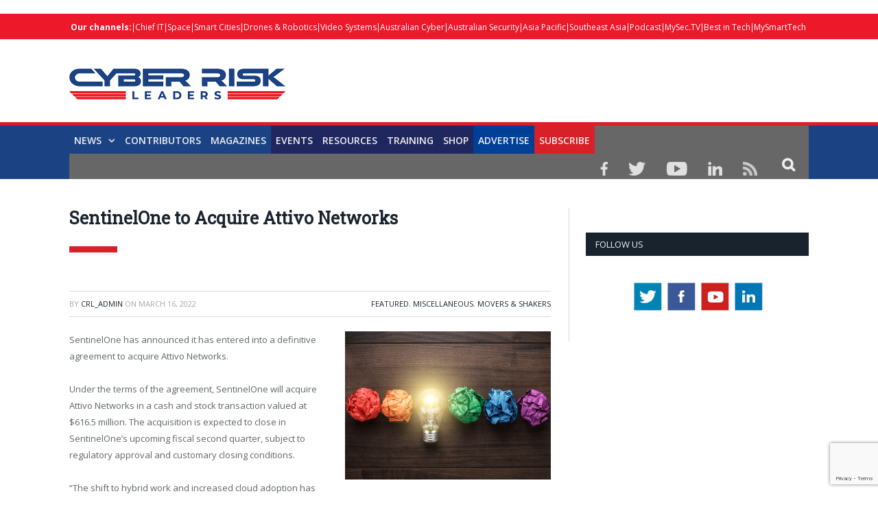

--- FILE ---
content_type: text/html; charset=UTF-8
request_url: https://cyberriskleaders.com/sentinelone-to-acquire-attivo-networks/
body_size: 24574
content:

<!DOCTYPE html>

<!--[if IE 8]> <html class="ie ie8" lang="en-US"> <![endif]-->
<!--[if IE 9]> <html class="ie ie9" lang="en-US"> <![endif]-->
<!--[if gt IE 9]><!--> <html lang="en-US"> <!--<![endif]-->

<head>


<meta charset="UTF-8" />
<title>SentinelOne to Acquire Attivo Networks - Cyber Risk Leaders</title>

 
<meta name="viewport" content="width=device-width, initial-scale=1" />
<meta http-equiv="X-UA-Compatible" content="IE=edge" />
<link rel="pingback" href="https://cyberriskleaders.com/xmlrpc.php" />
	

	
<meta name='robots' content='index, follow, max-image-preview:large, max-snippet:-1, max-video-preview:-1' />
	<style>img:is([sizes="auto" i], [sizes^="auto," i]) { contain-intrinsic-size: 3000px 1500px }</style>
	
	<!-- This site is optimized with the Yoast SEO plugin v25.5 - https://yoast.com/wordpress/plugins/seo/ -->
	<meta name="description" content="SentinelOne has announced it has entered into a definitive agreement to acquire Attivo Networks." />
	<link rel="canonical" href="https://cyberriskleaders.com/sentinelone-to-acquire-attivo-networks/" />
	<meta property="og:locale" content="en_US" />
	<meta property="og:type" content="article" />
	<meta property="og:title" content="SentinelOne to Acquire Attivo Networks - Cyber Risk Leaders" />
	<meta property="og:description" content="SentinelOne has announced it has entered into a definitive agreement to acquire Attivo Networks." />
	<meta property="og:url" content="https://cyberriskleaders.com/sentinelone-to-acquire-attivo-networks/" />
	<meta property="og:site_name" content="Cyber Risk Leaders" />
	<meta property="article:published_time" content="2022-03-16T03:11:24+00:00" />
	<meta property="og:image" content="https://cyberriskleaders.com/wp-content/uploads/2022/03/img_SentinelOne.jpg" />
	<meta property="og:image:width" content="540" />
	<meta property="og:image:height" content="388" />
	<meta property="og:image:type" content="image/jpeg" />
	<meta name="author" content="CRL_admin" />
	<meta name="twitter:card" content="summary_large_image" />
	<meta name="twitter:label1" content="Written by" />
	<meta name="twitter:data1" content="CRL_admin" />
	<meta name="twitter:label2" content="Est. reading time" />
	<meta name="twitter:data2" content="2 minutes" />
	<script type="application/ld+json" class="yoast-schema-graph">{"@context":"https://schema.org","@graph":[{"@type":"WebPage","@id":"https://cyberriskleaders.com/sentinelone-to-acquire-attivo-networks/","url":"https://cyberriskleaders.com/sentinelone-to-acquire-attivo-networks/","name":"SentinelOne to Acquire Attivo Networks - Cyber Risk Leaders","isPartOf":{"@id":"https://cyberriskleaders.com/#website"},"primaryImageOfPage":{"@id":"https://cyberriskleaders.com/sentinelone-to-acquire-attivo-networks/#primaryimage"},"image":{"@id":"https://cyberriskleaders.com/sentinelone-to-acquire-attivo-networks/#primaryimage"},"thumbnailUrl":"https://cyberriskleaders.com/wp-content/uploads/2022/03/img_SentinelOne.jpg","datePublished":"2022-03-16T03:11:24+00:00","author":{"@id":"https://cyberriskleaders.com/#/schema/person/6a1937b41c6b354f4d54445d12f2a587"},"description":"SentinelOne has announced it has entered into a definitive agreement to acquire Attivo Networks.","breadcrumb":{"@id":"https://cyberriskleaders.com/sentinelone-to-acquire-attivo-networks/#breadcrumb"},"inLanguage":"en-US","potentialAction":[{"@type":"ReadAction","target":["https://cyberriskleaders.com/sentinelone-to-acquire-attivo-networks/"]}]},{"@type":"ImageObject","inLanguage":"en-US","@id":"https://cyberriskleaders.com/sentinelone-to-acquire-attivo-networks/#primaryimage","url":"https://cyberriskleaders.com/wp-content/uploads/2022/03/img_SentinelOne.jpg","contentUrl":"https://cyberriskleaders.com/wp-content/uploads/2022/03/img_SentinelOne.jpg","width":540,"height":388},{"@type":"BreadcrumbList","@id":"https://cyberriskleaders.com/sentinelone-to-acquire-attivo-networks/#breadcrumb","itemListElement":[{"@type":"ListItem","position":1,"name":"Home","item":"https://cyberriskleaders.com/"},{"@type":"ListItem","position":2,"name":"SentinelOne to Acquire Attivo Networks"}]},{"@type":"WebSite","@id":"https://cyberriskleaders.com/#website","url":"https://cyberriskleaders.com/","name":"Cyber Risk Leaders","description":"for Boards &amp; CxO Executives","potentialAction":[{"@type":"SearchAction","target":{"@type":"EntryPoint","urlTemplate":"https://cyberriskleaders.com/?s={search_term_string}"},"query-input":{"@type":"PropertyValueSpecification","valueRequired":true,"valueName":"search_term_string"}}],"inLanguage":"en-US"},{"@type":"Person","@id":"https://cyberriskleaders.com/#/schema/person/6a1937b41c6b354f4d54445d12f2a587","name":"CRL_admin","image":{"@type":"ImageObject","inLanguage":"en-US","@id":"https://cyberriskleaders.com/#/schema/person/image/","url":"https://secure.gravatar.com/avatar/53666f121683116f6fecc00bbe28212a870929ae20ec5bc9fe5c035500cced5d?s=96&d=mm&r=g","contentUrl":"https://secure.gravatar.com/avatar/53666f121683116f6fecc00bbe28212a870929ae20ec5bc9fe5c035500cced5d?s=96&d=mm&r=g","caption":"CRL_admin"},"url":"https://cyberriskleaders.com/author/crl_accroset/"}]}</script>
	<!-- / Yoast SEO plugin. -->


<link rel='dns-prefetch' href='//cdn.broadstreetads.com' />
<link rel='dns-prefetch' href='//fonts.googleapis.com' />
<link rel="alternate" type="text/calendar" title="Cyber Risk Leaders &raquo; iCal Feed" href="https://cyberriskleaders.com/allevent/?ical=1" />
<script type="text/javascript">
/* <![CDATA[ */
window._wpemojiSettings = {"baseUrl":"https:\/\/s.w.org\/images\/core\/emoji\/16.0.1\/72x72\/","ext":".png","svgUrl":"https:\/\/s.w.org\/images\/core\/emoji\/16.0.1\/svg\/","svgExt":".svg","source":{"concatemoji":"https:\/\/cyberriskleaders.com\/wp-includes\/js\/wp-emoji-release.min.js?ver=6.8.2"}};
/*! This file is auto-generated */
!function(s,n){var o,i,e;function c(e){try{var t={supportTests:e,timestamp:(new Date).valueOf()};sessionStorage.setItem(o,JSON.stringify(t))}catch(e){}}function p(e,t,n){e.clearRect(0,0,e.canvas.width,e.canvas.height),e.fillText(t,0,0);var t=new Uint32Array(e.getImageData(0,0,e.canvas.width,e.canvas.height).data),a=(e.clearRect(0,0,e.canvas.width,e.canvas.height),e.fillText(n,0,0),new Uint32Array(e.getImageData(0,0,e.canvas.width,e.canvas.height).data));return t.every(function(e,t){return e===a[t]})}function u(e,t){e.clearRect(0,0,e.canvas.width,e.canvas.height),e.fillText(t,0,0);for(var n=e.getImageData(16,16,1,1),a=0;a<n.data.length;a++)if(0!==n.data[a])return!1;return!0}function f(e,t,n,a){switch(t){case"flag":return n(e,"\ud83c\udff3\ufe0f\u200d\u26a7\ufe0f","\ud83c\udff3\ufe0f\u200b\u26a7\ufe0f")?!1:!n(e,"\ud83c\udde8\ud83c\uddf6","\ud83c\udde8\u200b\ud83c\uddf6")&&!n(e,"\ud83c\udff4\udb40\udc67\udb40\udc62\udb40\udc65\udb40\udc6e\udb40\udc67\udb40\udc7f","\ud83c\udff4\u200b\udb40\udc67\u200b\udb40\udc62\u200b\udb40\udc65\u200b\udb40\udc6e\u200b\udb40\udc67\u200b\udb40\udc7f");case"emoji":return!a(e,"\ud83e\udedf")}return!1}function g(e,t,n,a){var r="undefined"!=typeof WorkerGlobalScope&&self instanceof WorkerGlobalScope?new OffscreenCanvas(300,150):s.createElement("canvas"),o=r.getContext("2d",{willReadFrequently:!0}),i=(o.textBaseline="top",o.font="600 32px Arial",{});return e.forEach(function(e){i[e]=t(o,e,n,a)}),i}function t(e){var t=s.createElement("script");t.src=e,t.defer=!0,s.head.appendChild(t)}"undefined"!=typeof Promise&&(o="wpEmojiSettingsSupports",i=["flag","emoji"],n.supports={everything:!0,everythingExceptFlag:!0},e=new Promise(function(e){s.addEventListener("DOMContentLoaded",e,{once:!0})}),new Promise(function(t){var n=function(){try{var e=JSON.parse(sessionStorage.getItem(o));if("object"==typeof e&&"number"==typeof e.timestamp&&(new Date).valueOf()<e.timestamp+604800&&"object"==typeof e.supportTests)return e.supportTests}catch(e){}return null}();if(!n){if("undefined"!=typeof Worker&&"undefined"!=typeof OffscreenCanvas&&"undefined"!=typeof URL&&URL.createObjectURL&&"undefined"!=typeof Blob)try{var e="postMessage("+g.toString()+"("+[JSON.stringify(i),f.toString(),p.toString(),u.toString()].join(",")+"));",a=new Blob([e],{type:"text/javascript"}),r=new Worker(URL.createObjectURL(a),{name:"wpTestEmojiSupports"});return void(r.onmessage=function(e){c(n=e.data),r.terminate(),t(n)})}catch(e){}c(n=g(i,f,p,u))}t(n)}).then(function(e){for(var t in e)n.supports[t]=e[t],n.supports.everything=n.supports.everything&&n.supports[t],"flag"!==t&&(n.supports.everythingExceptFlag=n.supports.everythingExceptFlag&&n.supports[t]);n.supports.everythingExceptFlag=n.supports.everythingExceptFlag&&!n.supports.flag,n.DOMReady=!1,n.readyCallback=function(){n.DOMReady=!0}}).then(function(){return e}).then(function(){var e;n.supports.everything||(n.readyCallback(),(e=n.source||{}).concatemoji?t(e.concatemoji):e.wpemoji&&e.twemoji&&(t(e.twemoji),t(e.wpemoji)))}))}((window,document),window._wpemojiSettings);
/* ]]> */
</script>

<style id='wp-emoji-styles-inline-css' type='text/css'>

	img.wp-smiley, img.emoji {
		display: inline !important;
		border: none !important;
		box-shadow: none !important;
		height: 1em !important;
		width: 1em !important;
		margin: 0 0.07em !important;
		vertical-align: -0.1em !important;
		background: none !important;
		padding: 0 !important;
	}
</style>
<link rel='stylesheet' id='activecampaign-form-block-css' href='https://cyberriskleaders.com/wp-content/plugins/activecampaign-subscription-forms/activecampaign-form-block/build/style-index.css?ver=1752767038' type='text/css' media='all' />
<style id='powerpress-player-block-style-inline-css' type='text/css'>


</style>
<link rel='stylesheet' id='acx_smw_widget_style-css' href='https://cyberriskleaders.com/wp-content/plugins/acurax-social-media-widget/css/style.css?v=3.2.5&#038;ver=6.8.2' type='text/css' media='all' />
<link rel='stylesheet' id='wpcf7-blacklist-css' href='https://cyberriskleaders.com/wp-content/plugins/cf7-blacklist/public/css/wpcf7-blacklist-public.css?ver=1.0.0' type='text/css' media='all' />
<link rel='stylesheet' id='contact-form-7-css' href='https://cyberriskleaders.com/wp-content/plugins/contact-form-7/includes/css/styles.css?ver=6.1' type='text/css' media='all' />
<link rel='stylesheet' id='smartmag-fonts-css' href='https://fonts.googleapis.com/css?family=Open+Sans%3A400%2C400Italic%2C600%2C700%7CRoboto+Slab%7CMerriweather%3A300italic&#038;subset' type='text/css' media='all' />
<link rel='stylesheet' id='smartmag-core-css' href='https://cyberriskleaders.com/wp-content/themes/smart-mag-child/style.css?ver=3.3.1' type='text/css' media='all' />
<link rel='stylesheet' id='smartmag-responsive-css' href='https://cyberriskleaders.com/wp-content/themes/smart-mag/css/responsive.css?ver=3.3.1' type='text/css' media='all' />
<link rel='stylesheet' id='pretty-photo-css' href='https://cyberriskleaders.com/wp-content/themes/smart-mag/css/prettyPhoto.css?ver=3.3.1' type='text/css' media='all' />
<link rel='stylesheet' id='smartmag-font-awesome-css' href='https://cyberriskleaders.com/wp-content/themes/smart-mag/css/fontawesome/css/font-awesome.min.css?ver=3.3.1' type='text/css' media='all' />
<style id='smartmag-font-awesome-inline-css' type='text/css'>
::selection { background: #ED1829; }

::-moz-selection { background: #ED1829; }

.top-bar, .post-content .modern-quote, .mobile-head { border-top-color: #ED1829; }

.main-color,
.trending-ticker .heading,
.nav-light .menu > li:hover > a,
.nav-light .menu > .current-menu-item > a,
.nav-light .menu > .current-menu-parent > a,
.nav-light .menu li li:hover,
.nav-light .menu li li.current-menu-item,
.nav-light .mega-menu .sub-nav li:hover,
.nav-light .menu .sub-nav li.current-menu-item,
.nav-light .menu li li:hover > a,
.nav-light .menu li li.current-menu-item > a,
.nav-light .mega-menu .sub-nav li:hover > a,
.nav-light .menu .sub-nav li.current-menu-item > a,
.nav-light-search .active .search-icon,
.nav-light-search .search-icon:hover,
.breadcrumbs .location,
.gallery-title,
.section-head.prominent,
.recentcomments .url,
.block.posts .fa-angle-right,
.news-focus .section-head,
.focus-grid .section-head,
.post-meta-b .posted-by a,
.post-content a,
.main-stars,
.main-stars span:before,
.related-posts .section-head,
.comments-list .bypostauthor .comment-author a,
.error-page .text-404,
a.bbp-author-name { color: #ED1829; }

.navigation .menu > li:hover > a,
.navigation .menu > .current-menu-item > a,
.navigation .menu > .current-menu-parent > a,
.navigation .menu > .current-menu-ancestor > a,
.block-head,
.tabbed .tabs-list .active a,
.comment-content .reply,
.sc-tabs .active a,
.nav-dark-b { border-bottom-color: #ED1829; }

.main-featured .cat,
.main-featured .pages .flex-active,
.main-pagination .current,
.main-pagination a:hover,
.block-head .heading,
.cat-title,
.post .read-more a,
.rate-number .progress,
.listing-meta .rate-number .progress,
.review-box .overall,
.review-box .bar,
.post-pagination > span,
.button,
.sc-button-default:hover,
.drop-caps { background: #ED1829; }

.nav-search .search-icon:hover,
.nav-search .active .search-icon { border-color: #ED1829; }

.modal-header .modal-title,
.highlights h2:before,
.post-header .post-title:before,
.review-box .heading,
.main-heading,
.page-title,
.entry-title,
div.bbp-template-notice,
div.indicator-hint,
div.bbp-template-notice.info,
.post-content .wpcf7-not-valid-tip { border-left-color: #ED1829; }

@media only screen and (max-width: 799px) { .navigation .mobile .fa { background: #ED1829; } }

.mobile-head { border-top-color: #ED1829; }

.post-content a { color: #ED1829; }

.top-bar, .top-bar.dark { background-color: #ED1829;; }


.cat-24, 
.cat-title.cat-24,
.block-head.cat-text-24 .heading { 
	background: #dd0000;
}

.block-head.cat-text-24 {
	border-color: #dd0000;
}
				
.cat-text-24, .section-head.cat-text-24 { color: #dd0000; }
				 

.navigation .menu > .menu-cat-24:hover > a, .navigation .menu > .menu-cat-24.current-menu-item > a, .navigation .menu > .menu-cat-24.current-menu-parent > a {
	border-bottom-color: #dd0000;
}


audio{width: 100%;}

.msmbtn{display: block;
background: #d72027 ;
border: none;
color: #FFF !important;
text-align: center;
padding: 2px 0;
text-transform: uppercase;
font-size: 20px;
font-weight: bold;
width: 100%;}
.chkbox{max-width:20px!important;}

.msmbtn:hover{text-decoration: none;}

@media (min-width: 768px){
.listing-alt img {
    max-width: 270px;
}
}
audio::-webkit-media-controls-play-button,
     audio::-webkit-media-controls-panel {
     background-color: #18b1e7;
     }

@media only screen and (min-width: 1129px){
.main-featured .flexslider .slides > li {
    min-height: 377px !important;
}}

.main-head {
    margin-top: 30px;
}

.main-featured .blocks h3 a {
    color: #fff;
    font-size: 15px;
    font-weight: bold;
}

@media screen and (min-width: 768px) {
.main-head .logo-image{
    margin-top: -30px;
}

#main-head .main-nav{
   
    margin-top: -30px  !important;
}
}
@media screen and (max-width: 767px) {
.main-head .logo-mobile {
 display: none;
}


.top-bar-content a {
    color: #fff !important;
    font-size: 14px;
    border-left: 1px solid #FFF;
    padding: 0px 8px;
    line-height: 14px;
    display: inline-block;
    margin-bottom: 8px;
}
.main-head .title {
    float: none;
    margin: -15px 10px 10px 10px !important;
}

.main-head .logo-mobile {
     width: 320px;
}
.navigation .mobile span {
    float: left;
    display: none;
}
.navigation .mobile .text {
    float: left;
    display: none;
}

.navigation {
    background-color: #20265E;
    margin-top: -40px;
    border-top: 5px solid #ff8400;
}
.menu_icon {
    float: left !important;
    margin-top: -43px;
}
.listing-alt img {
    margin: 0 0 0 -4px;
    width: 99%;
}

.listing-alt article .content {
    margin-top: 20px !important;
}

.main .sidebar {
    text-align: center;
}

.footer-top .post-content{
    text-align: center;
}
.footer-top .post-content img{
    margin:-15px 0;
}
  
}


@media screen and (min-width: 1050px) {
#main-head .wrap{width: 100%;
    padding: 0px;;}

#main-head .wrap > header {
    width: 1078px;
    margin: 0 auto;
    padding: 0 25px;
    
}

#main-head  .main-nav > .navigation-wrap{
    width: 1078px;
    margin: 0 auto;
    padding: 0 25px;
}
}

@media screen and (min-width: 768px) {
  .post-wrap img.wp-post-image{max-width: 280px;}
  .post-wrap .content{margin-left: 300px !important;}
.btn_all_sidebar a{display: block;
    }
}



#main-head  .main-nav{    background: #1b4384;
    border-top: 5px solid #d72027;
    margin-top: 15px;}
.main-nav .menu-item-15538{
    background-color: #d72027;
}
.navigation .menu > li:hover, .navigation .menu li li:hover, .navigation .menu li li.current-menu-item, .navigation .mega-menu .sub-nav li:hover, .navigation .menu .sub-nav li.current-menu-item {
    background-color: #d72027;
}
.navigation .menu > li:hover > a, .navigation .menu > .current-menu-item > a, .navigation .menu > .current-menu-parent > a, .navigation .menu > .current-menu-ancestor > a{border-bottom: 3px solid #18b1e7;border-bottom-color: #18b1e7;}
.main-featured{    margin-top: 0px;}



.nav-search .search-icon {
    padding: 0 20px 1px 20px;
    margin-top: -1px;
    background: #676767;
}

.nav-search .fa-search{
    font-weight: bold;
    font-size: 20px;
}
.search-overlay .search {
    background: #15193a;
}
.navigation .menu li > a {
    float: left;
    padding: 0px 12px;
    font-weight: 600;
}













.top-bar.dark {
    background-color: #d72027 !important;
}
.top-bar .menu {
    font-size: 9px;
}

.top-bar .menu li {
    padding-left: 0px !important;
}
.top-bar-content a {
    color: #fff !important;
    font-size: 12px;
border-left: 1px solid #FFF;
    padding: 0 4px;
    line-height: 12px
}
.top-bar.dark {
    background-color: #d72027 !important;
}
.top-bar .menu {
    font-size: 9px;
}
.menu-item-6869{font-weight: bold;}
.menu-item-6869 a{border: 0px !important;}



.picdline{margin-bottom: -3px !important;}

.grid-overlay .post-title{font-size:16px;}
.main-featured .blocks .listing-meta{display:none;}
.main-featured .blocks article{max-height: 205px;margin-bottom: 25px;}
.main-featured .blocks article img{max-height: 205px;}
.menu_icon{float:right;}
.menu_icon img{margin: 12px 15px 0  15px!important;}
img{    max-width: 100%;}
.top-bar.dark {
    background-color: #d72027;
}
.main-footer .widgettitle{border: none;
    color: #d72027;
    font-size: 20px;}

.main-footer .widget li{    border: none;
    padding: 0px;
    font-size: 16px;
}

.main-footer input[type=submit] {
    text-transform: uppercase;
    background: #f99d3e;
    border: 0;
    color: #fff;
    font-size: 15px;
    font-weight: bold;
    padding: 8px 35px;
}
.footer-top{background: #f4f3f3;
    padding-top: 50px;}
.top-bar span.heading{text-transform: capitalize !important;
    color: #FFF;}
.top-bar div.search{display: none;}
.trending-ticker ul{display: none !important;}
.top-bar-content p{    margin: 0px;}
.top-bar-content a img.alignnone {
    margin: 0 15px 0px 0;
}
.top-bar-content .textwidget{text-align: right;}
.news-focus .heading li { margin-left: 12px; }
.js-cm-form .js-cm-submit-button {
    background: url(http://perthlogos.com/smartmag/wp-content/uploads/2015/09/subscribe-btn.png) no-repeat;
    width: 109px;
    height: 25px;
    display: block;
    font-size: 0 !important;
    padding: 0;
    border: 0;
}

.tooltippic {
  position: relative;
  display: inline-block;
cursor: pointer;
}


.tooltippic .tooltiptext {
  visibility: hidden;
  width: 320px;
  background-color: #fff;
  color: ##606569;
  text-align: left;
 border:1px solid #606569;
  padding: 15px;
  font-size:12px;
  /* Position the tooltip */
  position: absolute;
  z-index: 9999 !important;
  top: 100%;
  left: 50%;
  margin-left: -55px;
margin-top:15px;
}

.tooltippic:hover .tooltiptext {
  visibility: visible;
}

.tooltippic .tooltiptext::after {
  content: "";
  position: absolute;
  bottom: 100%;
  left: 25px;
  margin-left: -5px;
  border-width: 15px;
  border-style: solid;
  border-color: transparent transparent #606569 transparent;
}

body.page-id-6761 h1.main-heading{display:none;}
.tooltippic br{display:none;}
.tooltippic img{margin-bottom:12px;max-width: 88px;}

.podiframe{margin-top: 20px;
    display: block;}
.poddownload{margin-top: 20px;
    display: block;}
.poddownload a{background: #d72027;
    text-decoration: none;
    color: #fff;
    padding: 8px 15px;
    display: inline-block;
    font-weight: bold;}
.poddownloadlink{background: #d72027;
    text-decoration: none;
    color: #fff !important;
    padding: 8px 15px;
    display: inline-block;
    font-weight: bold;
    font-size: 15px;}
.wid96{width:96%;}

.lower-foot .textwidget{
    float: none ;
    text-align: center;
}

.lower-foot {
    background-color: #000000;
    text-align: center;
}


.lower-foot { color: #aca7a7;
}

.main-heading{border: none;
    font-size: 30px;
    font-weight: 900 !important;
    padding-left: 0px;
    background: url(https://drasticnews.com/wp-content/uploads/2021/01/cat-bg-red.jpg) no-repeat left bottom;
    background-color: #fff;
    padding-bottom: 30px;}
.post_met{font-size: 14px;
    font-weight: bold;}
.post_met a{color: #d72027;}
.post_met a:hover{color:#d72027;text-decoration: none;}


.comments{display:none;}
.post-wrap a.post-title {color: #20265e;
    font-size: 18px !important;
    font-weight: bold; line-height: 24px;}

.post-wrap  a.post-title:hover{color:#515153;text-decoration: none;}
.post-wrap a.image-link{}
.post-wrap a.image-link img {border: 3px solid #acacac;margin:0px;}
.post-wrap p{font-size: 16px;
    color: #4f4f4f;
    line-height: 22px;}
.post-wrap .cat-title{display: none;}
.post-wrap .read-more{display: none;}
.view_all{text-align: center;}
.view_all a{background: #d72027;
    font-size: 22px;
    padding: 8px 40px;
    text-transform: uppercase;
    font-weight: bold;
    color: #fff;}
.view_all a:hover{background:#d72027;text-decoration: none;color: #fff;}

.btn_all_sidebar{text-align: center;}
.btn_all_sidebar a{background: #d72027;
    font-size: 20px;
    padding: 7px;
    text-transform: uppercase;
    font-weight: bold;
    color: #fff;margin-top: -35px;}
.btn_all_sidebar a:hover{background:#d72027;text-decoration: none;}

.video_title{text-align: center;}
.main-footer .widget li {
    font-size: 15px !important;
    line-height: 25px;
}
.main-footer .widget li a:hover{color:#b9babc !important;text-decoration: none !important;}
.main-footer .widget li a{color:#fff !important;text-decoration: none !important;}
.main-footer .widget a {
    color: #d72027;
}
.main-heading strong {
    font-weight: 900;
    margin-left: 0;
}
.breadcrumbs {display: none;}
body.category div.cat-description {display: none;}
body.single-post div.featured{display:none;}

body.single-post h1.post-title{border: none !important;
    font-size: 25px;
    line-height: 30px;
    font-weight: 900 !important;
    padding-left: 0px;
    background: url(https://drasticnews.com/wp-content/uploads/2021/01/cat-bg-red.jpg) no-repeat left bottom;
    background-color: #fff;
    padding-bottom: 50px;
    margin-bottom: 20px;}
.post-header .post-title:before{display: none;}

.post-content input[type=submit]{background: #d72027 ;
    border: none;
    color: #fff;
    font-size: 20px;
    font-weight: bold;
    width: 100%;}

body.page-id-15650 h1.main-heading{display:none;}

.contributor_form input{width:98%;padding: 7px 1%;}
.contributor_form select, .contributor_form textarea{width:100%;padding: 7px 1%;}
 .contributor_form select{min-height:120px;}
.midtxth{max-height: 75px;}

.contributor_form input[type=submit]{background: #ed9d2d;
    border: none;
    color: #fff;
    font-size: 20px;
    font-weight: bold;
    max-width: 290px;margin-top:25px;}


.js-cm-form .js-cm-submit-button{
    background: url(http://perthlogos.com/smartmag/wp-content/uploads/2015/09/subscribe-btn.png) no-repeat;
    width: 109px;
    height: 25px;
    display: block;
    font-size: 0 !important;
    padding: 0;
    border: 0;
}


.js-cm-form .js-cm-submit-button {
    background: url(http://perthlogos.com/smartmag/wp-content/uploads/2015/09/subscribe-btn.png) no-repeat;
    width: 109px;
    height: 25px;
    display: block;
    font-size: 0 !important;
    padding: 0;
    border: 0;
}
</style>
<link rel='stylesheet' id='__EPYT__style-css' href='https://cyberriskleaders.com/wp-content/plugins/youtube-embed-plus/styles/ytprefs.min.css?ver=14.2.3' type='text/css' media='all' />
<style id='__EPYT__style-inline-css' type='text/css'>

                .epyt-gallery-thumb {
                        width: 33.333%;
                }
                
</style>
<script type="text/javascript" src="https://cyberriskleaders.com/wp-includes/js/jquery/jquery.min.js?ver=3.7.1" id="jquery-core-js"></script>
<script type="text/javascript" src="https://cyberriskleaders.com/wp-includes/js/jquery/jquery-migrate.min.js?ver=3.4.1" id="jquery-migrate-js"></script>
<script async data-cfasync='false' type="text/javascript" src="//cdn.broadstreetads.com/init-2.min.js?v=1.51.9&amp;ver=6.8.2" id="broadstreet-init-js"></script>
<script type="text/javascript" src="https://cyberriskleaders.com/wp-content/plugins/cf7-blacklist/public/js/wpcf7-blacklist-public.js?ver=1.0.0" id="wpcf7-blacklist-js"></script>
<script type="text/javascript" src="https://cyberriskleaders.com/wp-content/plugins/wp-retina-2x/app/picturefill.min.js?ver=1742968028" id="wr2x-picturefill-js-js"></script>
<script type="text/javascript" src="https://cyberriskleaders.com/wp-content/themes/smart-mag/js/jquery.prettyPhoto.js?ver=6.8.2" id="pretty-photo-smartmag-js"></script>
<script type="text/javascript" id="__ytprefs__-js-extra">
/* <![CDATA[ */
var _EPYT_ = {"ajaxurl":"https:\/\/cyberriskleaders.com\/wp-admin\/admin-ajax.php","security":"821823682f","gallery_scrolloffset":"20","eppathtoscripts":"https:\/\/cyberriskleaders.com\/wp-content\/plugins\/youtube-embed-plus\/scripts\/","eppath":"https:\/\/cyberriskleaders.com\/wp-content\/plugins\/youtube-embed-plus\/","epresponsiveselector":"[\"iframe.__youtube_prefs__\",\"iframe[src*='youtube.com']\",\"iframe[src*='youtube-nocookie.com']\",\"iframe[data-ep-src*='youtube.com']\",\"iframe[data-ep-src*='youtube-nocookie.com']\",\"iframe[data-ep-gallerysrc*='youtube.com']\"]","epdovol":"1","version":"14.2.3","evselector":"iframe.__youtube_prefs__[src], iframe[src*=\"youtube.com\/embed\/\"], iframe[src*=\"youtube-nocookie.com\/embed\/\"]","ajax_compat":"","maxres_facade":"eager","ytapi_load":"light","pause_others":"","stopMobileBuffer":"1","facade_mode":"","not_live_on_channel":""};
/* ]]> */
</script>
<script type="text/javascript" src="https://cyberriskleaders.com/wp-content/plugins/youtube-embed-plus/scripts/ytprefs.min.js?ver=14.2.3" id="__ytprefs__-js"></script>
<link rel="https://api.w.org/" href="https://cyberriskleaders.com/wp-json/" /><link rel="alternate" title="JSON" type="application/json" href="https://cyberriskleaders.com/wp-json/wp/v2/posts/16411" /><link rel="EditURI" type="application/rsd+xml" title="RSD" href="https://cyberriskleaders.com/xmlrpc.php?rsd" />
<meta name="generator" content="WordPress 6.8.2" />
<link rel='shortlink' href='https://cyberriskleaders.com/?p=16411' />
<link rel="alternate" title="oEmbed (JSON)" type="application/json+oembed" href="https://cyberriskleaders.com/wp-json/oembed/1.0/embed?url=https%3A%2F%2Fcyberriskleaders.com%2Fsentinelone-to-acquire-attivo-networks%2F" />
<link rel="alternate" title="oEmbed (XML)" type="text/xml+oembed" href="https://cyberriskleaders.com/wp-json/oembed/1.0/embed?url=https%3A%2F%2Fcyberriskleaders.com%2Fsentinelone-to-acquire-attivo-networks%2F&#038;format=xml" />



<!-- Starting Styles For Social Media Icon From Acurax International www.acurax.com -->
<style type='text/css'>
#acx_social_widget img 
{
width: 32px; 
}
#acx_social_widget 
{
min-width:0px; 
position: static; 
}
</style>
<!-- Ending Styles For Social Media Icon From Acurax International www.acurax.com -->



 <meta name="tec-api-version" content="v1"><meta name="tec-api-origin" content="https://cyberriskleaders.com"><link rel="alternate" href="https://cyberriskleaders.com/wp-json/tribe/events/v1/" />	<script type="text/javascript">
		//<![CDATA[
		function olint_prepare_all_external_links() {

			if( !document.links ) {
				document.links = document.getElementsByTagName('a');
			}
			var all_links                = document.links;
			var open_in_new_tab          = false;
			var open_external_in_new_tab = 'yes';
			var open_internal_in_new_tab = '';

			// loop through all the links of current page.
			for( var current = 0; current < all_links.length; current++ ) {
				var current_link = all_links[current];
				open_in_new_tab  = false;

				//only work if current link does not have any onClick attribute.
				if( all_links[current].hasAttribute('onClick') == false ) {
					if('yes' == open_internal_in_new_tab){
						// open link in new tab if the web address starts with http or https, and refers to current domain.
						if( (current_link.href.search(/^http/) != -1) && ((current_link.href.search('cyberriskleaders.com')) || (current_link.href.search(/^#/))) ){
							open_in_new_tab = true;
						}
					}
					if('yes' == open_external_in_new_tab){
						// open link in new tab if the web address starts with http or https, but does not refer to current domain.
						if( (current_link.href.search(/^http/) != -1) && (current_link.href.search('cyberriskleaders.com') == -1)  && (current_link.href.search(/^#/) == -1) ){
							open_in_new_tab = true;
						}
					}

					//if open_in_new_tab is true, update onClick attribute of current link.
					if( open_in_new_tab == true ){
						all_links[current].setAttribute( 'onClick', 'javascript:window.open(\''+current_link.href+'\'); return false;' );
					}
					all_links[current].removeAttribute('target');
				}
			}
		}

		function olint_load_external_links_in_new_tab( function_name ){
			var olint_on_load = window.onload;

			if (typeof window.onload != 'function'){
				window.onload = function_name;
			} else {
				window.onload = function(){
					olint_on_load();
					function_name();
				}
			}
		}

		olint_load_external_links_in_new_tab( olint_prepare_all_external_links );

	//]]>
	</script>
	<link rel="icon" href="https://cyberriskleaders.com/wp-content/uploads/2024/06/Cyber-Risk-Leaders_favicon.png" sizes="32x32" />
<link rel="icon" href="https://cyberriskleaders.com/wp-content/uploads/2024/06/Cyber-Risk-Leaders_favicon.png" sizes="192x192" />
<link rel="apple-touch-icon" href="https://cyberriskleaders.com/wp-content/uploads/2024/06/Cyber-Risk-Leaders_favicon.png" />
<meta name="msapplication-TileImage" content="https://cyberriskleaders.com/wp-content/uploads/2024/06/Cyber-Risk-Leaders_favicon.png" />
		<style type="text/css" id="wp-custom-css">
			body.postid-21625 div.post-content > a{display:none !important;}
body.postid-21619 div.post-content > a{display:none !important;}
body.postid-21591 div.post-content > a{display:none !important;}
body.postid-20764 div.post-content > a{display:none !important;}
body.postid-20760 div.post-content > a{display:none !important;}
body.postid-20756 div.post-content > a{display:none !important;}
body.postid-20743 div.post-content > a{display:none !important;}
body.postid-20080 div.post-content > a{display:none !important;}
body.postid-20052 div.post-content > a{display:none !important;}
body.postid-19914 div.post-content > a{display:none !important;}
body.postid-19805 div.post-content > a{display:none !important;}
body.postid-19798 div.post-content > a{display:none !important;}
body.postid-19776 div.post-content > a{display:none !important;}
body.postid-19749 div.post-content > a{display:none !important;}
body.postid-19718 div.post-content > a{display:none !important;}
body.postid-19694 div.post-content > a{display:none !important;}
body.postid-19650 div.post-content > a{display:none !important;}
body.postid-19623 div.post-content > a{display:none !important;}
body.postid-19486 div.post-content > a{display:none !important;}
body.postid-19436 div.post-content > a{display:none !important;}
body.postid-19412 div.post-content > a{display:none !important;}
body.postid-19313 div.post-content > a{display:none !important;}
body.postid-19297 div.post-content > a{display:none !important;}
body.postid-19274 div.post-content > a{display:none !important;}
body.postid-19169 div.post-content > a{display:none !important;}
body.postid-19077 div.post-content > a{display:none !important;}
body.postid-18978 div.post-content > a{display:none !important;}
body.postid-18909 div.post-content > a{display:none !important;}
body.postid-18798 div.post-content > a{display:none !important;}
body.postid-18899 div.post-content > a{display:none !important;}
body.postid-18658 div.post-content > a{display:none !important;}
body.postid-18591 div.post-content > a{display:none !important;}
body.postid-18541 div.post-content > a{display:none !important;}
body.postid-18501 div.post-content > a{display:none !important;}
body.postid-18473 div.post-content > a{display:none !important;}
body.postid-18465 div.post-content > a{display:none !important;}
body.postid-18245 div.post-content > a{display:none !important;}
body.postid-18381 div.post-content > a{display:none !important;}
body.postid-18201 div.post-content > a{display:none !important;}
body.postid-18191 div.post-content > a{display:none !important;}
body.postid-18052 div.post-content > a{display:none !important;}

sup {
    vertical-align: super;
    font-size: smaller;
}



body.postid-18027 div.post-content > a{display:none !important;}
body.postid-17889 div.post-content > a{display:none !important;}
body.postid-17889 div.post-content > broadstreet-zone-container{display:none !important;}

body.single-post div.post-content > broadstreet-zone-container{display:none !important;}

body.postid-17620 div.post-content > a{display:none !important;}
body.postid-17529 div.post-content > a{display:none !important;}
body.postid-17590 div.post-content > a{display:none !important;}
body.postid-17459 div.post-content > a{display:none !important;}
body.postid-17519 div.post-content > a{display:none !important;}
body.postid-17510 div.post-content > a{display:none !important;}

body.postid-17257 div.post-content > a{display:none !important;}

body.postid-17148 div.post-content > a{display:none !important;}
body.postid-17249 div.post-content > a{display:none !important;}

body.postid-17091 div.post-content > a{display:none !important;}
body.postid-17118 div.post-content > a{display:none !important;}
body.postid-16988 div.post-content > a{display:none !important;}
body.postid-16773 div.post-content > a{display:none !important;}
body.postid-16909 div.post-content > a{display:none !important;}
.top-bar, .top-bar.dark {
    margin-top: 20px !important;
}
sup {
    vertical-align: super;
    font-size: smaller;
}

body.postid-16661 div.post-content > a{display:none !important;}
body.postid-16604 div.post-content > a{display:none !important;}
body.postid-16557 div.post-content > a{display:none !important;}

body.postid-16146 div.post-content > a{display:none !important;}
body.postid-16049 div.post-content > a{display:none !important;}
article.post-16078{max-width:100%;}
.related-posts{float:left;width:100%;}
body.postid-16045 div.post-content > a{display:none !important;}

body.postid-16185 .post-content ol{margin-left: 15px; !important;}


body.postid-15923 div.post-content > a{display:none !important;}

body.postid-15020 div.post-content > a{display:none !important;}

.footer_marketplace{margin-top:25px;}
.footer_marketplace a{color:#FFF !important;}
.footer_marketplace a:hover{text-decoration:none;color:#d72027 !important;}
.lower-foot .wrap { margin:0px auto !important;}
.lower-foot .wrap a{color:#FFF !important;}
.lower-foot p{margin-bottom:0px !important;}

@media only screen and (min-width: 768px) {
	
	.main-head header {
    min-height: 150px !important;
    line-height: 105px !important;
    overflow: hidden;
}
	
	.footer_marketplace li.col-3{width:20%;}
	.footer_marketplace li.col-3last{width:25% !important;}
	.footer_marketplace li.col-3first{width:15% !important;}
	.footer_marketplace li.col-3second{width:19% !important;}
}
@media only screen and (max-width: 767px) {
	footer{padding-left:20px;padding-right:20px;}
	footer p{width:100%;float:left;}
	
}

body.home div.main-content article{float: left;
    width: 100%;
    padding-left: 0px !important;
    overflow: hidden;}

body.single-post div.main-content div.code-block-1{display:none !important;}
@media only screen and (max-width: 767px) {
	div.post-content > a img{width:100%;}
}

.class_10{margin-left:10%}
.top-bar-content a{padding: 0 2px !important;}
body.postid-15142 .post-title a{color:#19232d !important;}
.wpcf7-response-output{display:none !important;}

#otherjob{width: 96%;
    margin-bottom: 10px;}
#otherjobposition{display:none;}

.wpcf7-response-output{float:left;}

.sticky-nav .nav-search{display: none !important;}


.wpcf7-response-output{float:left;}

.sticky-logo {display: none !important;}
.sticky-nav {
    width: 100% !important;
    margin: 0 auto!important;
    padding: 0!important;
	background: #1b4384;
    border-top: 5px solid #d72027;
}



.sticky-nav > nav{
    float: none!important;
    width: 1080px!important;
    margin: 0px auto!important;
}



.main-footer .widget a {
    color: #ffffff;
}

.tooltippic::after {
    position: absolute;
    top: 0;
    left: 0;
    content: url(https://drasticnews.com/wp-content/uploads/2021/01/cont_img1.png) !important;
    margin-left: 0px;}

.contributor_form input[type=submit] {
	background: #ed1829 !important;}

.lower-foot .wrap {
    margin: 0px auto !important;
    padding: 10px;
}

.lower-foot .textwidget {
    color: #FFF !important;
    text-align: center;
    float: left;
}
.lower-foot a {
    color: #ffffff !important;
}
.post-wrap a.post-title,.post_met a,.listing-alt .content .excerpt{text-transform: none;}
.no-display {
    will-change: opacity;
    opacity: 1 !important;
}
.main-head .right{padding: 10px 0 5px 0;}
.main-footer .wrap {
    padding: 50px 0 30px 0;
}
.lower-foot .wrap {
    margin: 0;
    padding: 10px;
    
}
.lower-foot .wrap p{
    margin: 0;
    padding: 0px;
    
}

@media only screen and (max-width: 767px) {
	#main-head div.right img{height: auto !important;margin-bottom: -20px;}
.main-head .logo-image {
    margin-top: 30px;
}
.main-head {
    margin-top: 0px !important;
}
}
.main-head{margin-top:0px;}
.main-head .right {
    line-height: 50px !important;
    text-align: right;
		padding: 0px!important;
}
.main-footer {
	background-color: #1b4384!important}
.lower-foot {
	background-color: #d72027 !important;}

.nav-search .search-icon {
    background: #676767 !important;
}

.main-head .logo-image {
    max-width: 350px !important;
}
.main-featured .blocks h3 a {
    color: #fff;
    font-size: 13px !important;
    font-weight: normal !important;
}

.main-featured .slider .caption, .main-featured .blocks h3, .featured .caption {
    text-shadow: none !important;
    background: linear-gradient(to bottom, rgba(0,0,0,0) 0%,rgba(0,0,0,0.8) 100%) !important;
}

#slider_img_block{width:100%; height:400px;}

#slider_cap{position:absolute; left:0; right:0;}
.main-featured .slider h3 a {
  
    font-size: 16px !important;
    line-height: 20px !important;
}

@media only screen and (min-width: 768px) {
	
.main-head .logo-image {
    margin-top: 15px !important;
}	
	.class_30{margin-left:30%}
.setu_1{border-right: 2px solid #FFF;
border-bottom: 2px solid #FFF;}
.setu_3{border-right: 2px solid #FFF;}
.setu_2{border-bottom: 2px solid #FFF;}
	#home_slider{padding-right: 0px;
max-height: 376px;
overflow: hidden;
border-right: 3px solid #FFF;}
	.main-featured .blocks article {
   
    margin-bottom: 0px !important;
}
  .navigation{background: #676767 !important;;}
  .navigation ul li {background: #20265e;}
.navigation ul li#menu-item-14447{background: #d72027 !important;}
.navigation ul li#menu-item-14448{background: #003f96 !important;
    overflow: hidden;
    max-height: 41px;}
	.navigation ul li#menu-item-14445,  .navigation ul li#menu-item-14444, .navigation ul li#menu-item-14446, .navigation ul li#menu-item-19103{background: #20275e !important;
    overflow: hidden;
    max-height: 41px;}
	.navigation ul li#menu-item-14435,  .navigation ul li#menu-item-14442, .navigation ul li#menu-item-14443{background: #1b4384!important;
    overflow: hidden;
    max-height: 41px;}
	.nav-search .search-icon {
    padding: 0 20px 1px 20px;
    margin-top: -1px;
}
.main-featured .slider h3 a {
    color: #fff;
    font-size: 18px;
    line-height: 22px;
}	
.main-featured .blocks article {
     height: 188px;
	margin-bottom:0px;
	padding: 0px;
}


}
.main-featured .the-date {
    color: #d3dbdf;
    display: none !important;
    text-transform: uppercase;
    font-size: 11px;
}

#for_block .cat-title {
    position: absolute;
top: 10px;
left: -10px;
display: inline-block !important;
line-height: 21px;
    background: #f99d1c !important;
    z-index: 1;
	display: inline-block !important;}
.main-featured .cat-title {
    position: relative;
    background: #d72027 !important;
    z-index: 1;
	display: inline-block !important;}
.main-featured .blocks h3 a {
    color: #fff;
font-size: 14px;
font-weight: revert;
line-height: 16px;
text-decoration: none !important;
}

.nav-search .search-overlay {
    float: right;
    margin-top: -40px;
    position: relative;
    max-height: 40px;
	    
}
.navigation {
    background-color: #20265E;
    border: none;
}
.navigation .menu > li > ul {
    top: 40px;
    border-radius: 0;
    border: 0;
}



.navigation .menu > li:hover > a, .navigation .menu > .current-menu-item > a, .navigation .menu > .current-menu-parent > a, .navigation .menu > .current-menu-ancestor > a {
    border: none;
}

.navigation .menu li > a {
    border: none;padding: 0px 7px;
}

.navigation .menu li > a:hover{
    background:none !important;
}




.lower-foot {
	background-color: #d72027 !important;}

.nav-search .search-icon {
    background: #676767 !important;
}

.main-head .logo-image {
    max-width: 350px !important;
}
.main-featured .blocks h3 a {
    color: #fff;
    font-size: 13px !important;
    font-weight: normal !important;
}

.main-featured .slider .caption, .main-featured .blocks h3, .featured .caption {
    text-shadow: none !important;
    background: linear-gradient(to bottom, rgba(0,0,0,0) 0%,rgba(0,0,0,0.8) 100%) !important;
}

#slider_img_block{width:100%; height:400px;}

#slider_cap{position:absolute; left:0; right:0;}
.main-featured .slider h3 a {
  
    font-size: 16px !important;
    line-height: 20px !important;
}

@media only screen and (min-width: 768px) {
.setu_1{border-right: 2px solid #FFF;
border-bottom: 2px solid #FFF;}
.setu_3{border-right: 2px solid #FFF;}
.setu_2{border-bottom: 2px solid #FFF;}
	#home_slider{padding-right: 0px;
max-height: 376px;
overflow: hidden;
border-right: 3px solid #FFF;}
	.main-featured .blocks article {
   
    margin-bottom: 0px !important;
}
  .navigation{background: #676767 !important;;}
  .navigation ul li {background: #20265e;}
.navigation ul li#menu-item-14381 {background: #d72027 !important;
    overflow: hidden;
    max-height: 41px;}
.navigation ul li#menu-item-14380 {background: #003f96 !important;
    overflow: hidden;
    max-height: 41px;}
	.navigation ul li#menu-item-14366,  .navigation ul li#menu-item-14375, .navigation ul li#menu-item-14376{background: #000  !important;
    overflow: hidden;
    max-height: 41px;}
	.navigation ul li#menu-item-14377,  .navigation ul li#menu-item-14378, .navigation ul li#menu-item-14379{background: #20275e !important;
    overflow: hidden;
    max-height: 41px;}
	.nav-search .search-icon {
    padding: 0 20px 1px 20px;
    margin-top: -1px;
}
.main-featured .slider h3 a {
    color: #fff;
    font-size: 18px;
    line-height: 22px;
}	
.main-featured .blocks article {
     height: 188px;
	margin-bottom:0px;
	padding: 0px;
}


}
.main-featured .the-date {
    color: #d3dbdf;
    display: none !important;
    text-transform: uppercase;
    font-size: 11px;
}

#for_block .cat-title {
    position: absolute;
top: 10px;
left: -10px;
display: inline-block !important;
line-height: 21px;
    background: #f99d1c !important;
    z-index: 1;
	display: inline-block !important;}
.main-featured .cat-title {
    position: relative;
    background: #d72027 !important;
    z-index: 1;
	display: inline-block !important;}
.main-featured .blocks h3 a {
    color: #fff;
font-size: 14px;
font-weight: revert;
line-height: 16px;
text-decoration: none !important;
}

.nav-search .search-overlay {
    float: right;
    margin-top: -40px;
    position: relative;
    max-height: 40px;
	     
}

.nav-search .search-overlay a{    height: 38px;
    border: none;}
.navigation {
    background-color: #20265E;
    border: none;
}
.navigation .menu > li > ul {
    top: 40px;
    border-radius: 0;
    border: 0;
}



.navigation .menu > li:hover > a, .navigation .menu > .current-menu-item > a, .navigation .menu > .current-menu-parent > a, .navigation .menu > .current-menu-ancestor > a {
    border: none;
}

.navigation .menu li > a {
    border: none;
}

.navigation .menu li > a:hover{
    background:none !important;
}		</style>
			
<!--[if lt IE 9]>
<script src="https://cyberriskleaders.com/wp-content/themes/smart-mag/js/html5.js" type="text/javascript"></script>
<![endif]-->


<script>
document.querySelector('head').innerHTML += '<style class="bunyad-img-effects-css">.main img, .main-footer img { opacity: 0; }</style>';
</script>
	
<!-- Hotjar Tracking Code for http://australiansecuritymagazine.com.au/ -->
<script>
    (function(h,o,t,j,a,r){
        h.hj=h.hj||function(){(h.hj.q=h.hj.q||[]).push(arguments)};
        h._hjSettings={hjid:600233,hjsv:5};
        a=o.getElementsByTagName('head')[0];
        r=o.createElement('script');r.async=1;
        r.src=t+h._hjSettings.hjid+j+h._hjSettings.hjsv;
        a.appendChild(r);
    })(window,document,'//static.hotjar.com/c/hotjar-','.js?sv=');
</script>


<!-- Global site tag (gtag.js) - Google Analytics -->
<script async src="https://www.googletagmanager.com/gtag/js?id=UA-167752335-1"></script>
<script>
  window.dataLayer = window.dataLayer || [];
  function gtag(){dataLayer.push(arguments);}
  gtag('js', new Date());

  gtag('config', 'UA-167752335-1');
</script>

<!-- Facebook Pixel Code -->
<script>
!function(f,b,e,v,n,t,s)
{if(f.fbq)return;n=f.fbq=function(){n.callMethod?
n.callMethod.apply(n,arguments):n.queue.push(arguments)};
if(!f._fbq)f._fbq=n;n.push=n;n.loaded=!0;n.version='2.0';
n.queue=[];t=b.createElement(e);t.async=!0;
t.src=v;s=b.getElementsByTagName(e)[0];
s.parentNode.insertBefore(t,s)}(window,document,'script',
'https://connect.facebook.net/en_US/fbevents.js');
 fbq('init', '867017513812619'); 
fbq('track', 'PageView');
</script>
<noscript>
 <img height="1" width="1" 
src="https://www.facebook.com/tr?id=867017513812619&ev=PageView
&noscript=1"/>
</noscript>
<!-- End Facebook Pixel Code -->
</head>


<body class="wp-singular post-template-default single single-post postid-16411 single-format-standard wp-theme-smart-mag wp-child-theme-smart-mag-child page-builder tribe-no-js right-sidebar full img-effects has-nav-dark has-head-default">

<div class="main-wrap">

	
	
	<div class="top-bar">

		<div class="wrap">
			<section class="top-bar-content cf">
			
							
				
									
					
		<div class="search">
			<form role="search" action="https://cyberriskleaders.com/" method="get">
				<input type="text" name="s" class="query live-search-query" value="" placeholder="Search..."/>
				<button class="search-button" type="submit"><i class="fa fa-search"></i></button>
			</form>
		</div> <!-- .search -->					
				
				<div class="menu-top_wide_menu-container"><ul id="menu-top_wide_menu" class="menu"><li id="menu-item-6869" class="menu-item menu-item-type-custom menu-item-object-custom menu-item-6869"><a href="#">Our channels:</a></li>
<li id="menu-item-6781" class="menu-item menu-item-type-custom menu-item-object-custom menu-item-6781"><a target="_blank" href="http://chiefit.me/">Chief IT</a></li>
<li id="menu-item-14820" class="menu-item menu-item-type-custom menu-item-object-custom menu-item-14820"><a target="_blank" href="https://spaceanddefense.io/">Space</a></li>
<li id="menu-item-14821" class="menu-item menu-item-type-custom menu-item-object-custom menu-item-14821"><a target="_blank" href="https://smartcitiestech.io/">Smart Cities</a></li>
<li id="menu-item-6782" class="menu-item menu-item-type-custom menu-item-object-custom menu-item-6782"><a target="_blank" href="http://drasticnews.com/">Drones &#038; Robotics</a></li>
<li id="menu-item-9073" class="menu-item menu-item-type-custom menu-item-object-custom menu-item-9073"><a target="_blank" href="http://cctvbuyersguide.com/">Video Systems</a></li>
<li id="menu-item-12817" class="menu-item menu-item-type-custom menu-item-object-custom menu-item-12817"><a target="_blank" href="https://australiancybersecuritymagazine.com.au/">Australian Cyber</a></li>
<li id="menu-item-13100" class="menu-item menu-item-type-custom menu-item-object-custom menu-item-13100"><a target="_blank" href="https://australiansecuritymagazine.com.au/">Australian Security</a></li>
<li id="menu-item-6780" class="menu-item menu-item-type-custom menu-item-object-custom menu-item-6780"><a target="_blank" href="http://www.asiapacificsecuritymagazine.com/">Asia Pacific</a></li>
<li id="menu-item-12818" class="menu-item menu-item-type-custom menu-item-object-custom menu-item-12818"><a target="_blank" href="http://aseantechsec.com/">Southeast Asia</a></li>
<li id="menu-item-14301" class="menu-item menu-item-type-custom menu-item-object-custom menu-item-14301"><a href="https://mysecuritymarketplace.com/av-channel/cyber-security-weekly-podcast/">Podcast</a></li>
<li id="menu-item-6795" class="menu-item menu-item-type-custom menu-item-object-custom menu-item-6795"><a target="_blank" href="https://mysecuritymarketplace.com/av-channel/my-security-tv/">MySec.TV</a></li>
<li id="menu-item-15284" class="menu-item menu-item-type-custom menu-item-object-custom menu-item-15284"><a target="_blank" href="https://smartcitiestech.io/">Best in Tech</a></li>
<li id="menu-item-15285" class="menu-item menu-item-type-custom menu-item-object-custom menu-item-15285"><a target="_blank" href="https://mysmarttech.tv/">MySmartTech</a></li>
</ul></div>				
			</section>
		</div>
		
	</div>
	
	<div id="main-head" class="main-head">
		
		<div class="wrap">
			
			
			<header class="default">
			
				<div class="title">
							<a href="https://cyberriskleaders.com/" title="Cyber Risk Leaders" rel="home">
		
														
								
				<img src="https://cyberriskleaders.com/wp-content/uploads/2019/02/Cyber-Risk-Leaders_LOGO-website-1.png" class="logo-image" alt="Cyber Risk Leaders" />
					 
						
		</a>				</div>
				
									
					<div class="right">
										</div>
					
								
			</header>
				
							
				
<div class="main-nav">
	<div class="navigation-wrap cf" data-sticky-nav="1" data-sticky-type="normal" data-sticky-logo="1">
	
		<nav class="navigation cf nav-dark has-search">
		
			<div class>
			
				<div class="mobile" data-type="off-canvas" data-search="1">
					<a href="#" class="selected">
						<span class="text">Navigate</span><span class="current"></span> <i class="hamburger fa fa-bars"></i>
					</a>
				</div>
				
				<div class="menu-main-navigation-container"><ul id="menu-main-navigation" class="menu"><li class="sticky-logo"><a href="https://cyberriskleaders.com/">Cyber Risk Leaders</a></li><li id="menu-item-14435" class="menu-item menu-item-type-custom menu-item-object-custom menu-item-home menu-item-has-children menu-item-14435"><a href="https://cyberriskleaders.com/">News</a>
<ul class="sub-menu">
	<li id="menu-item-14436" class="menu-item menu-item-type-post_type menu-item-object-page menu-item-14436"><a href="https://cyberriskleaders.com/featured/">Featured</a></li>
	<li id="menu-item-14437" class="menu-item menu-item-type-post_type menu-item-object-page menu-item-14437"><a href="https://cyberriskleaders.com/cyber-resilience/">Cyber Resilience</a></li>
	<li id="menu-item-14438" class="menu-item menu-item-type-post_type menu-item-object-page menu-item-14438"><a href="https://cyberriskleaders.com/editors-desk/">Editor’s Desk</a></li>
	<li id="menu-item-14439" class="menu-item menu-item-type-post_type menu-item-object-page menu-item-14439"><a href="https://cyberriskleaders.com/education/">Education</a></li>
	<li id="menu-item-14440" class="menu-item menu-item-type-post_type menu-item-object-page menu-item-14440"><a href="https://cyberriskleaders.com/techtime/">TechTime</a></li>
	<li id="menu-item-14441" class="menu-item menu-item-type-post_type menu-item-object-page menu-item-14441"><a href="https://cyberriskleaders.com/women-in-security/">Women in Security</a></li>
</ul>
</li>
<li id="menu-item-14442" class="menu-item menu-item-type-custom menu-item-object-custom menu-item-14442"><a href="/contributors/">Contributors</a></li>
<li id="menu-item-14443" class="menu-item menu-item-type-custom menu-item-object-custom menu-item-14443"><a href="/magazines/">Magazines</a></li>
<li id="menu-item-14444" class="menu-item menu-item-type-custom menu-item-object-custom menu-item-14444"><a href="https://mysecuritymarketplace.com/event-listing/">Events</a></li>
<li id="menu-item-14445" class="menu-item menu-item-type-custom menu-item-object-custom menu-item-14445"><a href="https://mysecuritymarketplace.com/reports-listing/">RESOURCES</a></li>
<li id="menu-item-19103" class="menu-item menu-item-type-custom menu-item-object-custom menu-item-19103"><a href="https://mysecuritymarketplace.com/courses-listing/">TRAINING</a></li>
<li id="menu-item-14446" class="menu-item menu-item-type-custom menu-item-object-custom menu-item-14446"><a href="https://mysecuritymarketplace.com/solutions-new-arrivals/">Shop</a></li>
<li id="menu-item-14448" class="menu-item menu-item-type-custom menu-item-object-custom menu-item-14448"><a href="https://mysecuritymarketplace.com/promote-your-brand/">Advertise</a></li>
<li id="menu-item-14447" class="menu-item menu-item-type-custom menu-item-object-custom menu-item-14447"><a href="https://cyberriskleaders.com/subscribe/">Subscribe</a></li>
</ul></div>				
						<div class="menu_icon"><a href="https://www.facebook.com/MySecMarketplace" target="_blank"><img class="alignnone size-full wp-image-15564" src="https://cyberriskleaders.com/img_social/f_icon.png" alt="" width="11" height="20" /></a><a href="https://x.com/AustCyberSecMag" target="_blank"><img class="alignnone size-full wp-image-15567" src="https://cyberriskleaders.com/img_social/twitter_icon.png" alt="" width="25" height="20" /></a><a href="http://www.mysec.tv/" target="_blank"><img class="alignnone size-full wp-image-15566" src="https://cyberriskleaders.com/img_social/youtube_icon.png" alt="" width="31" height="20" /></a><a href="https://www.linkedin.com/company/1205345" target="_blank"><img class="alignnone size-full wp-image-15565" src="https://cyberriskleaders.com/img_social/in_icon.png" alt="" width="21" height="20"  /></a><a href="https://cyberriskleaders.com/feed/" target="_blank" ><img src="https://cyberriskleaders.com/img_social/rss-feed-img.png" width="21" height="20" style="margin-right:75px  !important;" /></a></div>
			</div>
			
		</nav>
	
				
		<div class="nav-search -search">
					
			<div class="search-overlay">
				<a href="#" title="Search" class="search-icon"><i class="fa fa-search"></i></a>
				
		<div class="search">
			<form role="search" action="https://cyberriskleaders.com/" method="get">
				<input type="text" name="s" class="query live-search-query" value="" placeholder="Search..."/>
				<button class="search-button" type="submit"><i class="fa fa-search"></i></button>
			</form>
		</div> <!-- .search -->			</div>
		</div>
		
				
	</div>
</div>
				
							
		</div>
		
				
	</div>	
	<div class="breadcrumbs-wrap">
		
		<div class="wrap">
				</div>
		
	</div>


<div class="main wrap cf">

		
	<div class="row">
	
		<div class="col-8 main-content">
		
			<div class='code-block code-block-1' style='margin: 8px 0; clear: both;'>
<p><a href="https://cyberriskleaders.com/wp-content/uploads/2021/08/hills.png"><img class="size-medium wp-image-15353 alignleft" alt="" width="300" height="64" srcset="https://cyberriskleaders.com/wp-content/uploads/2021/08/hills-300x64.png, https://cyberriskleaders.com/wp-content/uploads/2021/08/hills-300x64@2x.png 2x" /></a></p></div>
	
				
<article id="post-16411" class="post-16411 post type-post status-publish format-standard has-post-thumbnail category-featured-2 category-miscellaneous category-movers-shakers tag-attivo-networks tag-sentinelone tag-sentinelone-to-acquire-attivo-networks">
	
	<header class="post-header cf">
	
	
	
	<div class="featured">
				
					
			<a href="https://cyberriskleaders.com/wp-content/uploads/2022/03/img_SentinelOne.jpg" title="SentinelOne to Acquire Attivo Networks">
			
						
								
					<img width="540" height="336" src="https://cyberriskleaders.com/wp-content/uploads/2022/03/img_SentinelOne-540x336.jpg" class="attachment-main-featured size-main-featured wp-post-image" alt="" title="SentinelOne to Acquire Attivo Networks" decoding="async" fetchpriority="high" />				
								
										
			</a>
							
						
			</div>	
		
				<div class="heading cf">
				
			<h1 class="post-title item fn">
			SentinelOne to Acquire Attivo Networks			</h1>
			
			<a href="https://cyberriskleaders.com/sentinelone-to-acquire-attivo-networks/#respond" class="comments"><i class="fa fa-comments-o"></i> 0</a>
		
		</div>

		<div class="post-meta cf">
			<span class="posted-by">By 
				<span class="reviewer"><a href="https://cyberriskleaders.com/author/crl_accroset/" title="Posts by CRL_admin" rel="author">CRL_admin</a></span>
			</span>
			 
			<span class="posted-on">on				<span class="dtreviewed">
					<time class="value-title" datetime="2022-03-16T11:11:24+08:00" title="2022-03-16">March 16, 2022</time>
				</span>
			</span>
			
			<span class="cats"><a href="https://cyberriskleaders.com/category/featured-2/" rel="category tag">Featured</a>, <a href="https://cyberriskleaders.com/category/miscellaneous/" rel="category tag">Miscellaneous</a>, <a href="https://cyberriskleaders.com/category/movers-shakers/" rel="category tag">Movers &amp; Shakers</a></span>
				
		</div>		
			
	</header><!-- .post-header -->

	

	<div class="post-container cf">
	
		<div class="post-content-right">
			<div class="post-content description ">
	
					
				
		<a href="https://cyberriskleaders.com/wp-content/uploads/2022/03/img_SentinelOne.jpg" rel="lightbox">            
            <img src="https://cyberriskleaders.com/wp-content/uploads/2022/03/img_SentinelOne.jpg"  class="alignright" width="300px" />
            
            </a><p>SentinelOne has announced it has entered into a definitive agreement to acquire Attivo Networks.</p>
<p>Under the terms of the agreement, SentinelOne will acquire Attivo Networks in a cash and stock transaction valued at $616.5 million. The acquisition is expected to close in SentinelOne’s upcoming fiscal second quarter, subject to regulatory approval and customary closing conditions.</p>
<p>“The shift to hybrid work and increased cloud adoption has established identity as the new perimeter, highlighting the importance of visibility into user activity. Identity Threat Detection and Response (ITDR) is the missing link in holistic XDR and zero trust strategies,” said Nicholas Warner, COO, SentinelOne. “Our Attivo acquisition is a natural platform progression for protecting organizations from threats at every stage of the attack lifecycle.” According to Gartner, “misused credentials are now the top technique used in breaches.”</p>
<p>Attackers are targeting identity and access management gaps to gain a foothold within trusted environments and advance laterally in pursuit of high-value targets. “In our breach response engagements, Active Directory and identity-based attacks are too common,” said Ed Goings, National Leader, Cyber Response Services, KPMG. “Attackers are aware that AD is the crown jewel of the enterprise – controlling end user entitlement, access, and privileges. Unauthorised AD access grants bad actors the ability to install backdoors, exfiltrate data, and change security policies. I’m excited about Singularity XDR now encompassing identity threat detection and response.”</p>
<p>“We are thrilled to join SentinelOne, the category leader in XDR. Attivo’s solutions are a perfect complement, as an XDR with identity protection significantly improves organisational security posture,” said Tushar Kothari, CEO, Attivo Networks. “As the threat landscape evolves, identity remains the central nervous system of the enterprise. Combined with the power of SentinelOne’s autonomous XDR, we’ll bring real-time identity threat detection and response to the front lines of cyberdefense.”</p>
<p>“The acquisition of Attivo Networks continues our commitment to defining and delivering autonomous XDR,” said Tomer Weingarten, CEO, SentinelOne. “Identity fuses together all enterprise assets, and I see identity threat detection and response as an integral part of our XDR vision. Attivo Networks is the right technology and team to advance our portfolio, complementing our hypergrowth and accelerating enterprise zero trust adoption.”</p>
		
		
		
				
				
			</div><!-- .post-content -->
		</div>
		
	</div>
	
	
	
	
	<div class="post-share">
		<span class="text">Share.</span>
		
		<span class="share-links">

			<a href="https://twitter.com/intent/tweet?url=https%3A%2F%2Fcyberriskleaders.com%2Fsentinelone-to-acquire-attivo-networks%2F&text=SentinelOne%20to%20Acquire%20Attivo%20Networks" 
				class="fa fa-twitter" title="Tweet It" target="_blank">
					<span class="visuallyhidden">Twitter</span></a>
				
			<a href="http://www.facebook.com/sharer.php?u=https%3A%2F%2Fcyberriskleaders.com%2Fsentinelone-to-acquire-attivo-networks%2F" class="fa fa-facebook" title="Share on Facebook" target="_blank">
				<span class="visuallyhidden">Facebook</span></a>
				
			<a href="http://pinterest.com/pin/create/button/?url=https%3A%2F%2Fcyberriskleaders.com%2Fsentinelone-to-acquire-attivo-networks%2F&amp;media=https%3A%2F%2Fcyberriskleaders.com%2Fwp-content%2Fuploads%2F2022%2F03%2Fimg_SentinelOne.jpg" class="fa fa-pinterest"
				title="Share on Pinterest" target="_blank">
				<span class="visuallyhidden">Pinterest</span></a>
				
			<a href="http://www.linkedin.com/shareArticle?mini=true&amp;url=https%3A%2F%2Fcyberriskleaders.com%2Fsentinelone-to-acquire-attivo-networks%2F" class="fa fa-linkedin" title="Share on LinkedIn" target="_blank">
				<span class="visuallyhidden">LinkedIn</span></a>
				
			<a href="http://www.tumblr.com/share/link?url=https%3A%2F%2Fcyberriskleaders.com%2Fsentinelone-to-acquire-attivo-networks%2F&amp;name=SentinelOne+to+Acquire+Attivo+Networks" class="fa fa-tumblr"
				title="Share on Tumblr" target="_blank">
				<span class="visuallyhidden">Tumblr</span></a>
				
			<a href="mailto:?subject=SentinelOne%20to%20Acquire%20Attivo%20Networks&amp;body=https%3A%2F%2Fcyberriskleaders.com%2Fsentinelone-to-acquire-attivo-networks%2F" class="fa fa-envelope-o"
				title="Share via Email">
				<span class="visuallyhidden">Email</span></a>
			
		</span>
	</div>
	
		
</article>




	
	<section class="related-posts">
		<h3 class="section-head"><span class="color">Related</span> Posts</h3> 
		<ul class="highlights-box three-col related-posts">
		
				
			<li class="highlights column one-third">
				
				<article>
						
					<a href="https://cyberriskleaders.com/zeroport-to-expand-with-us10-million-in-seed-funding/" title="Zeroport to expand with US$10 million in seed funding" class="image-link">
						<img width="214" height="140" src="https://cyberriskleaders.com/wp-content/uploads/2026/01/technology-214x140.jpg" class="image wp-post-image" alt="" title="Zeroport to expand with US$10 million in seed funding" decoding="async" />	
											</a>
					
								<div class="cf listing-meta meta above">
					
								

				<div class="post_met"><a href="https://cyberriskleaders.com/category/featured-2/" class="post_cat">Featured</a> <span class="cat_sept">|</span> <a href="https://cyberriskleaders.com/category/miscellaneous/" class="post_cat">Miscellaneous</a> <span class="cat_sept">|</span> <a href="https://cyberriskleaders.com/category/movers-shakers/" class="post_cat">Movers &amp; Shakers</a> <span class="cat_sept">|</span> <span class="post_dat"> January 21, 2026  </span>					
			</div>
							
					<h2><a href="https://cyberriskleaders.com/zeroport-to-expand-with-us10-million-in-seed-funding/" title="Zeroport to expand with US$10 million in seed funding">Zeroport to expand with US$10 million in seed funding</a></h2>
					
										
				</article>
			</li>
			
				
			<li class="highlights column one-third">
				
				<article>
						
					<a href="https://cyberriskleaders.com/cyber-fraud-is-a-growing-headache/" title="Cyber fraud is a growing headache" class="image-link">
						<img width="214" height="140" src="https://cyberriskleaders.com/wp-content/uploads/2026/01/Cyber-fraud-214x140.jpg" class="image wp-post-image" alt="" title="Cyber fraud is a growing headache" decoding="async" />	
											</a>
					
								<div class="cf listing-meta meta above">
					
								

				<div class="post_met"><a href="https://cyberriskleaders.com/category/artificial-intelligence/" class="post_cat">Artificial Intelligence</a> <span class="cat_sept">|</span> <a href="https://cyberriskleaders.com/category/featured-2/" class="post_cat">Featured</a> <span class="cat_sept">|</span> <a href="https://cyberriskleaders.com/category/it-solutions/" class="post_cat">IT solutions</a> <span class="cat_sept">|</span> <a href="https://cyberriskleaders.com/category/tech-time/" class="post_cat">TechTime</a> <span class="cat_sept">|</span> <span class="post_dat"> January 21, 2026  </span>					
			</div>
							
					<h2><a href="https://cyberriskleaders.com/cyber-fraud-is-a-growing-headache/" title="Cyber fraud is a growing headache">Cyber fraud is a growing headache</a></h2>
					
										
				</article>
			</li>
			
				
			<li class="highlights column one-third">
				
				<article>
						
					<a href="https://cyberriskleaders.com/identity-security-new-threats-and-new-paradigms/" title="Identity Security &#8211; new threats and new paradigms" class="image-link">
						<img width="214" height="140" src="https://cyberriskleaders.com/wp-content/uploads/2026/01/jan1-214x140.jpg" class="image wp-post-image" alt="" title="Identity Security &#8211; new threats and new paradigms" decoding="async" loading="lazy" />	
											</a>
					
								<div class="cf listing-meta meta above">
					
								

				<div class="post_met"><a href="https://cyberriskleaders.com/category/artificial-intelligence/" class="post_cat">Artificial Intelligence</a> <span class="cat_sept">|</span> <a href="https://cyberriskleaders.com/category/cyber-resilience/" class="post_cat">Cyber Resilience</a> <span class="cat_sept">|</span> <a href="https://cyberriskleaders.com/category/editors-desk/" class="post_cat">Editor's Desk</a> <span class="cat_sept">|</span> <a href="https://cyberriskleaders.com/category/events/" class="post_cat">Events</a> <span class="cat_sept">|</span> <a href="https://cyberriskleaders.com/category/featured-2/" class="post_cat">Featured</a> <span class="cat_sept">|</span> <span class="post_dat"> January 21, 2026  </span>					
			</div>
							
					<h2><a href="https://cyberriskleaders.com/identity-security-new-threats-and-new-paradigms/" title="Identity Security &#8211; new threats and new paradigms">Identity Security &#8211; new threats and new paradigms</a></h2>
					
										
				</article>
			</li>
			
				</ul>
	</section>

	
				<div class="comments">
								</div>
	
				
		</div>
		
		
			
		
		
		<aside class="col-4 sidebar" data-sticky="1">
		
					<div class="theiaStickySidebar">
			
				<ul>
				
				<li id="bs_zones-17" class="widget bs_zones"><div><broadstreet-zone place="" zone-id="91969" keywords="not_home_page,not_landing_page,is_article_page,featured-2,miscellaneous,movers-shakers,sentinelone-to-acquire-attivo-networks,post" soft-keywords="true" zone-alias=""></broadstreet-zone></div></li>
<li id="bs_zones-16" class="widget bs_zones"><div><broadstreet-zone place="" zone-id="91988" keywords="not_home_page,not_landing_page,is_article_page,featured-2,miscellaneous,movers-shakers,sentinelone-to-acquire-attivo-networks,post" soft-keywords="true" zone-alias=""></broadstreet-zone></div></li>
<li id="bs_zones-28" class="widget bs_zones"><div><broadstreet-zone place="" zone-id="179042" keywords="not_home_page,not_landing_page,is_article_page,featured-2,miscellaneous,movers-shakers,sentinelone-to-acquire-attivo-networks,post" soft-keywords="true" zone-alias=""></broadstreet-zone></div></li>
<li id="bs_zones-27" class="widget bs_zones"><div><broadstreet-zone place="" zone-id="91864" keywords="not_home_page,not_landing_page,is_article_page,featured-2,miscellaneous,movers-shakers,sentinelone-to-acquire-attivo-networks,post" soft-keywords="true" zone-alias=""></broadstreet-zone></div></li>
<li id="bs_zones-26" class="widget bs_zones"><div><broadstreet-zone place="" zone-id="91952" keywords="not_home_page,not_landing_page,is_article_page,featured-2,miscellaneous,movers-shakers,sentinelone-to-acquire-attivo-networks,post" soft-keywords="true" zone-alias=""></broadstreet-zone></div></li>
<li id="bs_zones-18" class="widget bs_zones"><div><broadstreet-zone place="" zone-id="91858" keywords="not_home_page,not_landing_page,is_article_page,featured-2,miscellaneous,movers-shakers,sentinelone-to-acquire-attivo-networks,post" soft-keywords="true" zone-alias=""></broadstreet-zone></div></li>
<li id="bs_zones-19" class="widget bs_zones"><div><broadstreet-zone place="" zone-id="91861" keywords="not_home_page,not_landing_page,is_article_page,featured-2,miscellaneous,movers-shakers,sentinelone-to-acquire-attivo-networks,post" soft-keywords="true" zone-alias=""></broadstreet-zone></div></li>
<li id="bs_zones-20" class="widget bs_zones"><div><broadstreet-zone place="" zone-id="91860" keywords="not_home_page,not_landing_page,is_article_page,featured-2,miscellaneous,movers-shakers,sentinelone-to-acquire-attivo-networks,post" soft-keywords="true" zone-alias=""></broadstreet-zone></div></li>
<li id="bs_zones-25" class="widget bs_zones"><div><broadstreet-zone place="" zone-id="91859" keywords="not_home_page,not_landing_page,is_article_page,featured-2,miscellaneous,movers-shakers,sentinelone-to-acquire-attivo-networks,post" soft-keywords="true" zone-alias=""></broadstreet-zone></div></li>
<li id="bs_zones-22" class="widget bs_zones"><div><broadstreet-zone place="" zone-id="91862" keywords="not_home_page,not_landing_page,is_article_page,featured-2,miscellaneous,movers-shakers,sentinelone-to-acquire-attivo-networks,post" soft-keywords="true" zone-alias=""></broadstreet-zone></div></li>
<li id="bs_zones-23" class="widget bs_zones"><div><broadstreet-zone place="" zone-id="91865" keywords="not_home_page,not_landing_page,is_article_page,featured-2,miscellaneous,movers-shakers,sentinelone-to-acquire-attivo-networks,post" soft-keywords="true" zone-alias=""></broadstreet-zone></div></li>
<li id="bs_zones-24" class="widget bs_zones"><div><broadstreet-zone place="" zone-id="91863" keywords="not_home_page,not_landing_page,is_article_page,featured-2,miscellaneous,movers-shakers,sentinelone-to-acquire-attivo-networks,post" soft-keywords="true" zone-alias=""></broadstreet-zone></div></li>
<li id="acx-social-icons-widget-2" class="widget acx-smw-social-icon-desc"><h3 class="widgettitle">Follow us</h3><style>
.widget-acx-social-icons-widget-2-widget img 
{
width:48px; 
 } 
</style><div id='acurax_si_widget_simple' class='acx_smw_float_fix widget-acx-social-icons-widget-2-widget' style='text-align:center;'><a href='http://www.twitter.com/https://x.com/AustCyberSecMag' target='_blank' title='Visit Us On Twitter'><img src=https://cyberriskleaders.com/wp-content/plugins/acurax-social-media-widget/images/themes/29/twitter.png style='border:0px;' alt='Visit Us On Twitter' /></a><a href='https://www.facebook.com/MySecMarketplace' target='_blank' title='Visit Us On Facebook'><img src=https://cyberriskleaders.com/wp-content/plugins/acurax-social-media-widget/images/themes/29/facebook.png style='border:0px;' alt='Visit Us On Facebook' /></a><a href='https://www.youtube.com/user/MySecurityAustralia' target='_blank' title='Visit Us On Youtube'><img src=https://cyberriskleaders.com/wp-content/plugins/acurax-social-media-widget/images/themes/29/youtube.png style='border:0px;' alt='Visit Us On Youtube' /></a><a href='https://www.linkedin.com/company/1205345' target='_blank' title='Visit Us On Linkedin'><img src=https://cyberriskleaders.com/wp-content/plugins/acurax-social-media-widget/images/themes/29/linkedin.png style='border:0px;' alt='Visit Us On Linkedin' /></a></div></li>
		
				</ul>
		
			</div>
		
		</aside>
		
		
	</div> <!-- .row -->
		
	
</div> <!-- .main -->

<div class="footer-top">
	<h2 class="main-heading" style="margin-bottom: 8px;background: transparent;text-align: center;font-size: 25px;">ENJOY OUR OTHER CHANNELS</h2>
			<div class="wrap">
<div class="row cf builder">

<div class="column builder one-fifth">
<div class="textwidget post-content">
<p><a href="https://mysecuritymedia.com/" target="_blank"><img class="alignnone size-full wp-image-15585 no-display appear" src="https://cyberriskleaders.com/img_channels/icon_media-01.png" alt="" width="330" height="99"></a></p>								
</div>
</div>

<div class="column builder one-fifth">
<div class="textwidget post-content">
<p><a href="https://www.mysecuritymarketplace.com/" target="_blank"><img class="alignnone size-full wp-image-15585 no-display appear" src="https://cyberriskleaders.com/img_channels/icon_media-02.png" alt="" width="330" height="99"></a></p>								
</div>
</div>

<div class="column builder one-fifth">
<div class="textwidget post-content">
<p><a href="https://cyberriskleaders.com/" target="_blank"><img class="alignnone size-full wp-image-15585 no-display appear" src="https://cyberriskleaders.com/img_channels/icon_media-03.png" alt="" width="330" height="99"></a></p>								
</div>
</div>

<div class="column builder one-fifth">
<div class="textwidget post-content">
<p><a href="https://www.blubrry.com/mysecurity/" target="_blank"><img class="alignnone size-full wp-image-15585 no-display appear" src="https://cyberriskleaders.com/img_channels/icon_media-04.png" alt="" width="330" height="99"></a></p>								
</div>
</div>

<div class="column builder one-fifth">
<div class="textwidget post-content">
<p><a href="https://chiefit.me/" target="_blank"><img class="alignnone size-full wp-image-15585 no-display appear" src="https://cyberriskleaders.com/img_channels/icon_media-05.png" alt="" width="330" height="99"></a></p>								
</div>
</div> 



</div>

<div class="row cf builder">

<div class="column builder one-fifth">
<div class="textwidget post-content">
<p><a href="https://cctvbuyersguide.com/" target="_blank"><img class="alignnone size-full wp-image-15585 no-display appear" src="https://cyberriskleaders.com/img_channels/icon_media-06.png" alt="" width="330" height="99"></a></p>								
</div>
</div>

<div class="column builder one-fifth">
<div class="textwidget post-content">
<p><a href="https://drasticnews.com/" target="_blank"><img class="alignnone size-full wp-image-15585 no-display appear" src="https://cyberriskleaders.com/img_channels/icon_media-07.png" alt="" width="330" height="99"></a></p>								
</div>
</div>

<div class="column builder one-fifth">
<div class="textwidget post-content">
<p><a href="https://www.youtube.com/MySecurityAustralia" target="_blank"><img class="alignnone size-full wp-image-15585 no-display appear" src="https://cyberriskleaders.com/wp-content/uploads/2025/11/mstv.jpg" alt="" width="330" height="99"></a></p>								
</div>
</div>

<div class="column builder one-fifth">
<div class="textwidget post-content">
<p><a href="https://www.asiapacificsecuritymagazine.com/" target="_blank"><img class="alignnone size-full wp-image-15585 no-display appear" src="https://cyberriskleaders.com/img_channels/icon_media-09.png" alt="" width="330" height="99"></a></p>								
</div>
</div>

<div class="column builder one-fifth">
<div class="textwidget post-content">
<p><a href="https://aseantechsec.com/" target="_blank"><img class="alignnone size-full wp-image-15585 no-display appear" src="https://cyberriskleaders.com/img_channels/icon_media-10.png" alt="" width="330" height="99"></a></p>								
</div>
</div> 



</div> 

<div class="row cf builder">

<div class="column builder one-fifth">
<div class="textwidget post-content">
<p><a href="https://australiansecuritymagazine.com.au/" target="_blank"><img class="alignnone size-full wp-image-15585 no-display appear" src="https://cyberriskleaders.com/img_channels/icon_media-11.png" alt="" width="330" height="99"></a></p>								
</div>
</div>

<div class="column builder one-fifth">
<div class="textwidget post-content">
<p><a href="https://cyberriskleaders.com/"><img class="alignnone size-full wp-image-15585 no-display appear" src="https://cyberriskleaders.com/img_channels/icon_media-12.png" alt="" width="330" height="99"></a></p>								
</div>
</div>

<div class="column builder one-fifth">
<div class="textwidget post-content">
<p><a href="http://smartcitiestech.io/" target="_blank"><img class="alignnone size-full wp-image-15585 no-display appear" src="https://cyberriskleaders.com/img_channels/icon_media-16.png" alt="" width="330" height="99"></a></p>								
</div>
</div> 

<div class="column builder one-fifth">
<div class="textwidget post-content">
<p><a href="https://spaceanddefence.io/" target="_blank"><img class="alignnone size-full wp-image-15585 no-display appear" src="https://cyberriskleaders.com/img_channels/icon_media-17.png" alt="" width="330" height="99"></a></p>								
</div>
</div> 

<div class="column builder one-fifth">
<div class="textwidget post-content">
<p><a href="https://smartcitiestech.io/" target="_blank"><img class="alignnone size-full wp-image-15585 no-display appear" src="https://cyberriskleaders.com/img_channels/icon_media-18.png" alt="" width="330" height="99"></a></p>								
</div>
</div>


</div> 

<div class="row cf builder">
    
<div class="column builder one-fifth class_10">
<div class="textwidget post-content">
<p><a href="https://mysmarttech.tv/" target="_blank"><img class="alignnone size-full wp-image-15585 no-display appear" src="https://cyberriskleaders.com/img_channels/icon_media-19.png" alt="" width="330" height="99"></a></p>								
</div>
</div> 
    
<div class="column builder one-fifth">
<div class="textwidget post-content">
<p><a href="https://mysecuritymarketplace.com/promote-your-brand/" target="_blank"><img class="alignnone size-full wp-image-15585 no-display appear" src="https://cyberriskleaders.com/img_channels/icon_media-13.png" alt="" width="330" height="99"></a></p>								
</div>
</div>

<div class="column builder one-fifth">
<div class="textwidget post-content">
<p><a href="https://mysecuritymarketplace.com/promote-your-brand/" target="_blank"><img class="alignnone size-full wp-image-15585 no-display appear" src="https://cyberriskleaders.com/img_channels/icon_media-14.png" alt="" width="330" height="99"></a></p>								
</div>
</div>

<div class="column builder one-fifth">
<div class="textwidget post-content">
<p><a href="https://mysecuritymarketplace.com/promote-your-brand/" target="_blank"><img class="alignnone size-full wp-image-15585 no-display appear" src="https://cyberriskleaders.com/img_channels/icon_media-15.png" alt="" width="330" height="99"></a></p>								
</div>
</div> 




</div>


</div>
</div>



		
	<footer class="main-footer">
	
			<div class="wrap">
		
					<ul class="widgets row cf">
				<li class="widget col-3 widget_text">			<div class="textwidget"><p style="margin-bottom: 0px; padding-bottom: 0px;"><a href="/"><img decoding="async" class="alignleft size-full wp-image-6995" style="margin-bottom: 10px;" src="https://cyberriskleaders.com/wp-content/uploads/2021/01/Cyber-Risk-Leaders_footer-logo.png" alt="" width="300" /></a></p>
<p>A dedicated channel for Boards, C-Suite Executives and Cyber Risk Leaders to highlight cyber threats as a key business issue.</p>
<p>MySecurity Media Pty Limited<br />
ABN 54 145 849 056<br />
A: GPO Box 930 Sydney NSW 2001<br />
E: <a href="mailto:promoteme@mysecuritymedia.com">promoteme@mysecuritymedia.com</a><br />
W: <a href="http://www.mysecuritymedia.com">www.mysecuritymedia.com</a></p>
</div>
		</li><li class="widget col-3 widget_nav_menu"><h3 class="widgettitle">NETWORK</h3><div class="menu-network-menu-container"><ul id="menu-network-menu" class="menu"><li id="menu-item-14449" class="menu-item menu-item-type-custom menu-item-object-custom menu-item-14449"><a href="https://mysecuritymarketplace.com/">Marketplace</a></li>
<li id="menu-item-14450" class="menu-item menu-item-type-custom menu-item-object-custom menu-item-14450"><a href="https://mysecuritymarketplace.com/partners-list/">Community</a></li>
<li id="menu-item-14451" class="menu-item menu-item-type-custom menu-item-object-custom menu-item-14451"><a href="/Contributors/">Contributors</a></li>
<li id="menu-item-14452" class="menu-item menu-item-type-custom menu-item-object-custom menu-item-14452"><a href="https://mysecuritymarketplace.com/magazines-listing/">Lead Publication</a></li>
<li id="menu-item-14453" class="menu-item menu-item-type-custom menu-item-object-custom menu-item-14453"><a href="https://mysecuritymarketplace.com/promote-your-brand/">Promote Your Brand</a></li>
<li id="menu-item-14454" class="menu-item menu-item-type-custom menu-item-object-custom menu-item-14454"><a href="https://mysecuritymarketplace.com/privacy-policy/">Privacy Policy</a></li>
</ul></div></li><li class="widget col-3 widget_nav_menu"><h3 class="widgettitle">NEWS</h3><div class="menu-footer-news-container"><ul id="menu-footer-news" class="menu"><li id="menu-item-14455" class="menu-item menu-item-type-post_type menu-item-object-page menu-item-14455"><a href="https://cyberriskleaders.com/featured/">Featured</a></li>
<li id="menu-item-14456" class="menu-item menu-item-type-post_type menu-item-object-page menu-item-14456"><a href="https://cyberriskleaders.com/cyber-resilience/">Cyber Resilience</a></li>
<li id="menu-item-14457" class="menu-item menu-item-type-post_type menu-item-object-page menu-item-14457"><a href="https://cyberriskleaders.com/editors-desk/">Editor&#8217;s Desk</a></li>
<li id="menu-item-14458" class="menu-item menu-item-type-post_type menu-item-object-page menu-item-14458"><a href="https://cyberriskleaders.com/education/">Education</a></li>
<li id="menu-item-14459" class="menu-item menu-item-type-post_type menu-item-object-page menu-item-14459"><a href="https://cyberriskleaders.com/techtime/">TechTime</a></li>
<li id="menu-item-14460" class="menu-item menu-item-type-post_type menu-item-object-page menu-item-14460"><a href="https://cyberriskleaders.com/women-in-security/">Women in Security</a></li>
</ul></div></li><li class="widget col-3 widget_text"><h3 class="widgettitle">DOWNLOAD APP</h3>			<div class="textwidget"><p><a href="https://play.google.com/store/apps/details?id=hr.apps.n283033" target="_blank" rel="noopener"><img decoding="async" style="margin-left: 15px;" src="https://cyberriskleaders.com/img_social/icon_android.png" /></a> <a href="https://apps.apple.com/us/app/mysecurity-media/id6456891056" target="_blank" rel="noopener"><img decoding="async" style="margin-left: 15px;" src="https://cyberriskleaders.com/img_social/icon_ios.png" /></a></p>
</div>
		</li>			</ul>
			
		<ul class="widgets row cf footer_marketplace">
<li class="widget col-3 col-3first widget_text">
<a href="https://mysecuritymarketplace.com/event-listing/" target="_blank" style="font-size: 19px;font-weight: bold;"><i class="fa fa-calendar-alt"></i> EVENTS</a><br>
> <a href="https://mysecuritymarketplace.com/speakers-listing/" target="_blank">Find a Speaker</a><br>
> <a href="https://mysecuritymarketplace.com/new-events-added/" target="_blank">New Arrivals</a><br>
> <a href="https://mysecuritymarketplace.com/event-listing/" target="_blank">Upcoming Events</a><br>
> <a href="https://mysecuritymarketplace.com/past-events/" target="_blank">Past Events</a><br>
> <a href="https://mysecuritymarketplace.com/register-your-events/" target="_blank">Register an Event</a>
</li>
<li class="widget col-3 col-3second widget_text">
<a href="https://mysecuritymarketplace.com/reports-listing/" target="_blank" style="font-size: 19px;font-weight: bold;"><i class="fa fa-graduation-cap"></i> RESOURCES</a><br>
> <a href="https://mysecuritymarketplace.com/reports-listing/" target="_blank">Reports</a><br>
> <a href="https://mysecuritymarketplace.com/whitepaper-listing/" target="_blank">Whitepapers</a><br>
> <a href="https://mysecuritymarketplace.com/researchs-listing/" target="_blank">Research</a><br>
> <a href="https://mysecuritymarketplace.com/books-listing/" target="_blank">Books</a><br>
> <a href="https://mysecuritymarketplace.com/covid-19/" target="_blank">COVID 19 Resources</a><br>
> <a href="https://mysecuritymarketplace.com/magazines-listing/" target="_blank">Magazines</a><br>
> <a href="https://mysecuritymarketplace.com/podcasts/" target="_blank">Podcasts</a><br>
> <a href="https://mysecuritymarketplace.com/av-channel/my-security-tv/" target="_blank">MySecurity TV</a><br>
> <a href="https://www.youtube.com/@australiainspacetv/featured" target="_blank">Australia in Space TV</a>
</li>
<li class="widget col-3 widget_text">
<a href="https://mysecuritymarketplace.com/solutions-new-arrivals/" target="_blank" style="font-size: 19px;font-weight: bold;"><i class="fa fa-laptop"></i> PRODUCTS</a><br>
> <a href="https://mysecuritymarketplace.com/solutions-new-arrivals/" target="_blank">Solution Products</a><br>
> <a href="https://mysecuritymarketplace.com/shop/" target="_blank">Online Store</a><br>
> <a href="https://www.teepublic.com/en-au/stores/mysecuritymarketplace?utm_campaign=24263&amp;utm_medium=affiliate&amp;utm_source=MySecurityMarketplace" target="_blank">TeePublic Store</a><br>
> <a href="https://mysecuritymarketplace.com/promote-your-brand/" target="_blank">Promote Your Brand</a>
	
<br><br><a href="https://mysecuritymarketplace.com/courses-listing/" target="_blank" style="font-size: 19px;font-weight: bold;"><i class="fa fa-graduation-cap"></i>  TRAINING</a><br>
> <a href="https://mysecuritymarketplace.com/courses-listing/" target="_blank">Courses</a><br>
> <a href="https://mysecuritymarketplace.com/webinars-listing/" target="_blank">Webinars – Live</a><br>
> <a href="https://mysecuritymarketplace.com/webinars-on-demand-listing/" target="_blank">Webinars – On Demand</a><br>
> <a href="https://mysecuritymarketplace.com/wp-json/lw/v1/sso?redirectUrl=https://learnsecurity.mysecuritymarketplace.com/" target="_blank">Learn Security Platform</a><br>
</li>
<li class="widget col-3 widget_text">
<a href="https://mysecuritymarketplace.com/partners-list/" target="_blank" style="font-size: 19px;font-weight: bold;"><i class="fa fa-handshake"></i> COMMUNITY</a><br>
> <a href="https://mysecuritymarketplace.com/ipsen/" target="_blank">Indo-Pacific Space and Earth Network</a><br>
> <a href="https://spaceandearthpartners.com/" target="_blank">Space and Earth - Partners and Advisory</a><br>
> <a href="https://indopacificroboticsconference.com/" target="_blank">IPRAAC </a><br>
> <a href="https://spaceandearthconference.com/" target="_blank">IPSEC</a><br>
> <a href="https://mysecuritymarketplace.com/security-amp-risk-professional-insight-series-2025/" target="_blank">Security & Risk Professional Insight Series</a><br>
> <a href="https://womeninsecurityaseanregion.com/" target="_blank">Women in Security Awards</a><br>
> <a href="https://mysecuritymarketplace.com/partner-hub-new/" target="_blank">Partners</a><br>
> <a href="https://mysecuritymarketplace.com/speakers-listing/" target="_blank">Speakers</a><br>
> <a href="https://mysecuritymarketplace.com/providers" target="_blank">Providers</a><br>
> <a href="https://mysecuritymarketplace.com/promote-your-brand/" target="_blank">Promote Your Brand</a>	
</li>
<li class="widget col-3 col-3last widget_text">
<a href="javascript:void(0);" style="font-size: 19px;font-weight: bold;"><i class="fa fa-tv"></i> NEWS CHANNELS</a><br>
> <a href="https://mysecuritymarketplace.com/av-channel/my-security-tv/" target="_blank">MySec.TV</a><br>
> <a href="https://www.youtube.com/@australiainspacetv/featured" target="_blank">Australia in Space TV</a><br>
> <a href="https://mysecuritymarketplace.com/av-channel/cyber-security-weekly-podcast/" target="_blank">Cyber Security Weekly Podcast</a><br>
> <a href="https://cyberriskleaders.com/" target="_blank">Cyber Risk Leaders</a><br>
> <a href="https://chiefit.me/" target="_blank">Chief IT</a><br>
> <a href="https://drasticnews.com/" target="_blank">Drones &amp; Robotics</a><br>
> <a href="https://spaceanddefense.io/" target="_blank">Space &amp; Defense</a><br>
> <a href="https://australiainspace.com.au/" target="_blank">Australia in Space</a><br>	
> <a href="https://smartcitiestech.io/" target="_blank">Smart Cities Tech</a><br>
> <a href="https://cctvbuyersguide.com/" target="_blank">Video Systems</a><br>
> <a href="https://www.asiapacificsecuritymagazine.com/" target="_blank">Asia Pacific Security Magazine</a><br>
> <a href="https://aseantechsec.com/" target="_blank">ASEAN Technology &amp; Security</a><br>
> <a href="https://australiancybersecuritymagazine.com.au/" target="_blank">Australian Cyber Security Magazine</a><br>
> <a href="http://australiansecuritymagazine.com.au/" target="_blank">Australian Security Magazine</a>
</li>			
</ul>
			
		</div>
	
		
	
			<div class="lower-foot">
			<div class="wrap">
		
						
			<div class="widgets">
							<div class="textwidget"><p>© My Security Media. All Right Reserved 2019. &nbsp;  <a href="https://mysecuritymarketplace.com/privacy-policy/" target="_blank" rel="noopener">Privacy Policy</a>&nbsp;|&nbsp;<a href="https://mysecuritymarketplace.com/terms-conditions/" target="_blank" rel="noopener">Terms &amp; Conditions</a>&nbsp;|&nbsp;<a href="https://mysecuritymarketplace.com/competition-tcs/" target="_blank" rel="noopener">Competition T&amp;Cs</a></p>
</div>
					</div>
			
					
			</div>
		</div>		
		
	</footer>
	
</div> <!-- .main-wrap -->

<script type="speculationrules">
{"prefetch":[{"source":"document","where":{"and":[{"href_matches":"\/*"},{"not":{"href_matches":["\/wp-*.php","\/wp-admin\/*","\/wp-content\/uploads\/*","\/wp-content\/*","\/wp-content\/plugins\/*","\/wp-content\/themes\/smart-mag-child\/*","\/wp-content\/themes\/smart-mag\/*","\/*\\?(.+)"]}},{"not":{"selector_matches":"a[rel~=\"nofollow\"]"}},{"not":{"selector_matches":".no-prefetch, .no-prefetch a"}}]},"eagerness":"conservative"}]}
</script>
<script data-cfasync='false'>window.broadstreetKeywords = ['not_home_page','not_landing_page','is_article_page','featured-2','miscellaneous','movers-shakers','sentinelone-to-acquire-attivo-networks','post']
window.broadstreetTargets = {"pagetype":["post","not_home_page"],"category":["featured-2","miscellaneous","movers-shakers","sentinelone-to-acquire-attivo-networks","post"],"url":"sentinelone-to-acquire-attivo-networks"};

window.broadstreet = window.broadstreet || { run: [] };window.broadstreet.run.push(function () {
window.broadstreet.loadNetworkJS(7171, {});
 });</script>		<script>
		( function ( body ) {
			'use strict';
			body.className = body.className.replace( /\btribe-no-js\b/, 'tribe-js' );
		} )( document.body );
		</script>
		<div class='code-block code-block-1' style='margin: 8px 0; clear: both;'>
<p><a href="https://cyberriskleaders.com/wp-content/uploads/2021/08/hills.png"><img class="size-medium wp-image-15353 alignleft" src="https://cyberriskleaders.com/wp-content/uploads/2021/08/hills-300x64.png" alt="" width="300" height="64" /></a></p></div>
<script type="application/ld+json">{"@context":"http:\/\/schema.org","@type":"Article","headline":"SentinelOne to Acquire Attivo Networks","url":"https:\/\/cyberriskleaders.com\/sentinelone-to-acquire-attivo-networks\/","image":{"@type":"ImageObject","url":"https:\/\/cyberriskleaders.com\/wp-content\/uploads\/2022\/03\/img_SentinelOne-540x336.jpg","width":540,"height":336},"datePublished":"2022-03-16T11:11:24+08:00","dateModified":"2022-03-16T11:11:24+08:00","author":{"@type":"Person","name":"CRL_admin"},"publisher":{"@type":"Organization","name":"Cyber Risk Leaders","sameAs":"https:\/\/cyberriskleaders.com","logo":{"@type":"ImageObject","url":"https:\/\/cyberriskleaders.com\/wp-content\/uploads\/2019\/02\/Cyber-Risk-Leaders_LOGO-website-1.png"}},"mainEntityOfPage":{"@type":"WebPage","@id":"https:\/\/cyberriskleaders.com\/sentinelone-to-acquire-attivo-networks\/"}}</script>
<script> /* <![CDATA[ */var tribe_l10n_datatables = {"aria":{"sort_ascending":": activate to sort column ascending","sort_descending":": activate to sort column descending"},"length_menu":"Show _MENU_ entries","empty_table":"No data available in table","info":"Showing _START_ to _END_ of _TOTAL_ entries","info_empty":"Showing 0 to 0 of 0 entries","info_filtered":"(filtered from _MAX_ total entries)","zero_records":"No matching records found","search":"Search:","all_selected_text":"All items on this page were selected. ","select_all_link":"Select all pages","clear_selection":"Clear Selection.","pagination":{"all":"All","next":"Next","previous":"Previous"},"select":{"rows":{"0":"","_":": Selected %d rows","1":": Selected 1 row"}},"datepicker":{"dayNames":["Sunday","Monday","Tuesday","Wednesday","Thursday","Friday","Saturday"],"dayNamesShort":["Sun","Mon","Tue","Wed","Thu","Fri","Sat"],"dayNamesMin":["S","M","T","W","T","F","S"],"monthNames":["January","February","March","April","May","June","July","August","September","October","November","December"],"monthNamesShort":["January","February","March","April","May","June","July","August","September","October","November","December"],"monthNamesMin":["Jan","Feb","Mar","Apr","May","Jun","Jul","Aug","Sep","Oct","Nov","Dec"],"nextText":"Next","prevText":"Prev","currentText":"Today","closeText":"Done","today":"Today","clear":"Clear"}};/* ]]> */ </script><script type="text/javascript" id="site_tracking-js-extra">
/* <![CDATA[ */
var php_data = {"ac_settings":{"tracking_actid":610434436,"site_tracking_default":1},"user_email":""};
/* ]]> */
</script>
<script type="text/javascript" src="https://cyberriskleaders.com/wp-content/plugins/activecampaign-subscription-forms/site_tracking.js?ver=6.8.2" id="site_tracking-js"></script>
<script type="text/javascript" src="https://cyberriskleaders.com/wp-includes/js/dist/hooks.min.js?ver=4d63a3d491d11ffd8ac6" id="wp-hooks-js"></script>
<script type="text/javascript" src="https://cyberriskleaders.com/wp-includes/js/dist/i18n.min.js?ver=5e580eb46a90c2b997e6" id="wp-i18n-js"></script>
<script type="text/javascript" id="wp-i18n-js-after">
/* <![CDATA[ */
wp.i18n.setLocaleData( { 'text direction\u0004ltr': [ 'ltr' ] } );
/* ]]> */
</script>
<script type="text/javascript" src="https://cyberriskleaders.com/wp-content/plugins/contact-form-7/includes/swv/js/index.js?ver=6.1" id="swv-js"></script>
<script type="text/javascript" id="contact-form-7-js-before">
/* <![CDATA[ */
var wpcf7 = {
    "api": {
        "root": "https:\/\/cyberriskleaders.com\/wp-json\/",
        "namespace": "contact-form-7\/v1"
    },
    "cached": 1
};
/* ]]> */
</script>
<script type="text/javascript" src="https://cyberriskleaders.com/wp-content/plugins/contact-form-7/includes/js/index.js?ver=6.1" id="contact-form-7-js"></script>
<script type="text/javascript" id="bunyad-theme-js-extra">
/* <![CDATA[ */
var Bunyad = {"ajaxurl":"https:\/\/cyberriskleaders.com\/wp-admin\/admin-ajax.php"};
/* ]]> */
</script>
<script type="text/javascript" src="https://cyberriskleaders.com/wp-content/themes/smart-mag/js/bunyad-theme.js?ver=3.3.1" id="bunyad-theme-js"></script>
<script type="text/javascript" src="https://cyberriskleaders.com/wp-content/themes/smart-mag/js/jquery.flexslider-min.js?ver=3.3.1" id="flex-slider-js"></script>
<script type="text/javascript" src="https://cyberriskleaders.com/wp-content/themes/smart-mag/js/jquery.sticky-sidebar.min.js?ver=3.3.1" id="sticky-sidebar-js"></script>
<script type="text/javascript" src="https://www.google.com/recaptcha/api.js?render=6LezQy4rAAAAAOkaweHdQvWkZfMgGgK1z5rdLsfF&amp;ver=3.0" id="google-recaptcha-js"></script>
<script type="text/javascript" src="https://cyberriskleaders.com/wp-includes/js/dist/vendor/wp-polyfill.min.js?ver=3.15.0" id="wp-polyfill-js"></script>
<script type="text/javascript" id="wpcf7-recaptcha-js-before">
/* <![CDATA[ */
var wpcf7_recaptcha = {
    "sitekey": "6LezQy4rAAAAAOkaweHdQvWkZfMgGgK1z5rdLsfF",
    "actions": {
        "homepage": "homepage",
        "contactform": "contactform"
    }
};
/* ]]> */
</script>
<script type="text/javascript" src="https://cyberriskleaders.com/wp-content/plugins/contact-form-7/modules/recaptcha/index.js?ver=6.1" id="wpcf7-recaptcha-js"></script>
<script type="text/javascript" src="https://cyberriskleaders.com/wp-content/plugins/youtube-embed-plus/scripts/fitvids.min.js?ver=14.2.3" id="__ytprefsfitvids__-js"></script>

</body>

<script type="text/javascript">

    (function(e,t,o,n,p,r,i){e.visitorGlobalObjectAlias=n;e[e.visitorGlobalObjectAlias]=e[e.visitorGlobalObjectAlias]||function(){(e[e.visitorGlobalObjectAlias].q=e[e.visitorGlobalObjectAlias].q||[]).push(arguments)};e[e.visitorGlobalObjectAlias].l=(new Date).getTime();r=t.createElement("script");r.src=o;r.async=true;i=t.getElementsByTagName("script")[0];i.parentNode.insertBefore(r,i)})(window,document,"https://diffuser-cdn.app-us1.com/diffuser/diffuser.js","vgo");

    vgo('setAccount', '610434436');

    vgo('setTrackByDefault', true);

 

    vgo('process');

</script>
</html>

<!-- Page cached by LiteSpeed Cache 7.4 on 2026-01-21 17:28:20 -->

--- FILE ---
content_type: text/html; charset=utf-8
request_url: https://www.google.com/recaptcha/api2/anchor?ar=1&k=6LezQy4rAAAAAOkaweHdQvWkZfMgGgK1z5rdLsfF&co=aHR0cHM6Ly9jeWJlcnJpc2tsZWFkZXJzLmNvbTo0NDM.&hl=en&v=PoyoqOPhxBO7pBk68S4YbpHZ&size=invisible&anchor-ms=20000&execute-ms=30000&cb=4pwjm2wdtkc
body_size: 48649
content:
<!DOCTYPE HTML><html dir="ltr" lang="en"><head><meta http-equiv="Content-Type" content="text/html; charset=UTF-8">
<meta http-equiv="X-UA-Compatible" content="IE=edge">
<title>reCAPTCHA</title>
<style type="text/css">
/* cyrillic-ext */
@font-face {
  font-family: 'Roboto';
  font-style: normal;
  font-weight: 400;
  font-stretch: 100%;
  src: url(//fonts.gstatic.com/s/roboto/v48/KFO7CnqEu92Fr1ME7kSn66aGLdTylUAMa3GUBHMdazTgWw.woff2) format('woff2');
  unicode-range: U+0460-052F, U+1C80-1C8A, U+20B4, U+2DE0-2DFF, U+A640-A69F, U+FE2E-FE2F;
}
/* cyrillic */
@font-face {
  font-family: 'Roboto';
  font-style: normal;
  font-weight: 400;
  font-stretch: 100%;
  src: url(//fonts.gstatic.com/s/roboto/v48/KFO7CnqEu92Fr1ME7kSn66aGLdTylUAMa3iUBHMdazTgWw.woff2) format('woff2');
  unicode-range: U+0301, U+0400-045F, U+0490-0491, U+04B0-04B1, U+2116;
}
/* greek-ext */
@font-face {
  font-family: 'Roboto';
  font-style: normal;
  font-weight: 400;
  font-stretch: 100%;
  src: url(//fonts.gstatic.com/s/roboto/v48/KFO7CnqEu92Fr1ME7kSn66aGLdTylUAMa3CUBHMdazTgWw.woff2) format('woff2');
  unicode-range: U+1F00-1FFF;
}
/* greek */
@font-face {
  font-family: 'Roboto';
  font-style: normal;
  font-weight: 400;
  font-stretch: 100%;
  src: url(//fonts.gstatic.com/s/roboto/v48/KFO7CnqEu92Fr1ME7kSn66aGLdTylUAMa3-UBHMdazTgWw.woff2) format('woff2');
  unicode-range: U+0370-0377, U+037A-037F, U+0384-038A, U+038C, U+038E-03A1, U+03A3-03FF;
}
/* math */
@font-face {
  font-family: 'Roboto';
  font-style: normal;
  font-weight: 400;
  font-stretch: 100%;
  src: url(//fonts.gstatic.com/s/roboto/v48/KFO7CnqEu92Fr1ME7kSn66aGLdTylUAMawCUBHMdazTgWw.woff2) format('woff2');
  unicode-range: U+0302-0303, U+0305, U+0307-0308, U+0310, U+0312, U+0315, U+031A, U+0326-0327, U+032C, U+032F-0330, U+0332-0333, U+0338, U+033A, U+0346, U+034D, U+0391-03A1, U+03A3-03A9, U+03B1-03C9, U+03D1, U+03D5-03D6, U+03F0-03F1, U+03F4-03F5, U+2016-2017, U+2034-2038, U+203C, U+2040, U+2043, U+2047, U+2050, U+2057, U+205F, U+2070-2071, U+2074-208E, U+2090-209C, U+20D0-20DC, U+20E1, U+20E5-20EF, U+2100-2112, U+2114-2115, U+2117-2121, U+2123-214F, U+2190, U+2192, U+2194-21AE, U+21B0-21E5, U+21F1-21F2, U+21F4-2211, U+2213-2214, U+2216-22FF, U+2308-230B, U+2310, U+2319, U+231C-2321, U+2336-237A, U+237C, U+2395, U+239B-23B7, U+23D0, U+23DC-23E1, U+2474-2475, U+25AF, U+25B3, U+25B7, U+25BD, U+25C1, U+25CA, U+25CC, U+25FB, U+266D-266F, U+27C0-27FF, U+2900-2AFF, U+2B0E-2B11, U+2B30-2B4C, U+2BFE, U+3030, U+FF5B, U+FF5D, U+1D400-1D7FF, U+1EE00-1EEFF;
}
/* symbols */
@font-face {
  font-family: 'Roboto';
  font-style: normal;
  font-weight: 400;
  font-stretch: 100%;
  src: url(//fonts.gstatic.com/s/roboto/v48/KFO7CnqEu92Fr1ME7kSn66aGLdTylUAMaxKUBHMdazTgWw.woff2) format('woff2');
  unicode-range: U+0001-000C, U+000E-001F, U+007F-009F, U+20DD-20E0, U+20E2-20E4, U+2150-218F, U+2190, U+2192, U+2194-2199, U+21AF, U+21E6-21F0, U+21F3, U+2218-2219, U+2299, U+22C4-22C6, U+2300-243F, U+2440-244A, U+2460-24FF, U+25A0-27BF, U+2800-28FF, U+2921-2922, U+2981, U+29BF, U+29EB, U+2B00-2BFF, U+4DC0-4DFF, U+FFF9-FFFB, U+10140-1018E, U+10190-1019C, U+101A0, U+101D0-101FD, U+102E0-102FB, U+10E60-10E7E, U+1D2C0-1D2D3, U+1D2E0-1D37F, U+1F000-1F0FF, U+1F100-1F1AD, U+1F1E6-1F1FF, U+1F30D-1F30F, U+1F315, U+1F31C, U+1F31E, U+1F320-1F32C, U+1F336, U+1F378, U+1F37D, U+1F382, U+1F393-1F39F, U+1F3A7-1F3A8, U+1F3AC-1F3AF, U+1F3C2, U+1F3C4-1F3C6, U+1F3CA-1F3CE, U+1F3D4-1F3E0, U+1F3ED, U+1F3F1-1F3F3, U+1F3F5-1F3F7, U+1F408, U+1F415, U+1F41F, U+1F426, U+1F43F, U+1F441-1F442, U+1F444, U+1F446-1F449, U+1F44C-1F44E, U+1F453, U+1F46A, U+1F47D, U+1F4A3, U+1F4B0, U+1F4B3, U+1F4B9, U+1F4BB, U+1F4BF, U+1F4C8-1F4CB, U+1F4D6, U+1F4DA, U+1F4DF, U+1F4E3-1F4E6, U+1F4EA-1F4ED, U+1F4F7, U+1F4F9-1F4FB, U+1F4FD-1F4FE, U+1F503, U+1F507-1F50B, U+1F50D, U+1F512-1F513, U+1F53E-1F54A, U+1F54F-1F5FA, U+1F610, U+1F650-1F67F, U+1F687, U+1F68D, U+1F691, U+1F694, U+1F698, U+1F6AD, U+1F6B2, U+1F6B9-1F6BA, U+1F6BC, U+1F6C6-1F6CF, U+1F6D3-1F6D7, U+1F6E0-1F6EA, U+1F6F0-1F6F3, U+1F6F7-1F6FC, U+1F700-1F7FF, U+1F800-1F80B, U+1F810-1F847, U+1F850-1F859, U+1F860-1F887, U+1F890-1F8AD, U+1F8B0-1F8BB, U+1F8C0-1F8C1, U+1F900-1F90B, U+1F93B, U+1F946, U+1F984, U+1F996, U+1F9E9, U+1FA00-1FA6F, U+1FA70-1FA7C, U+1FA80-1FA89, U+1FA8F-1FAC6, U+1FACE-1FADC, U+1FADF-1FAE9, U+1FAF0-1FAF8, U+1FB00-1FBFF;
}
/* vietnamese */
@font-face {
  font-family: 'Roboto';
  font-style: normal;
  font-weight: 400;
  font-stretch: 100%;
  src: url(//fonts.gstatic.com/s/roboto/v48/KFO7CnqEu92Fr1ME7kSn66aGLdTylUAMa3OUBHMdazTgWw.woff2) format('woff2');
  unicode-range: U+0102-0103, U+0110-0111, U+0128-0129, U+0168-0169, U+01A0-01A1, U+01AF-01B0, U+0300-0301, U+0303-0304, U+0308-0309, U+0323, U+0329, U+1EA0-1EF9, U+20AB;
}
/* latin-ext */
@font-face {
  font-family: 'Roboto';
  font-style: normal;
  font-weight: 400;
  font-stretch: 100%;
  src: url(//fonts.gstatic.com/s/roboto/v48/KFO7CnqEu92Fr1ME7kSn66aGLdTylUAMa3KUBHMdazTgWw.woff2) format('woff2');
  unicode-range: U+0100-02BA, U+02BD-02C5, U+02C7-02CC, U+02CE-02D7, U+02DD-02FF, U+0304, U+0308, U+0329, U+1D00-1DBF, U+1E00-1E9F, U+1EF2-1EFF, U+2020, U+20A0-20AB, U+20AD-20C0, U+2113, U+2C60-2C7F, U+A720-A7FF;
}
/* latin */
@font-face {
  font-family: 'Roboto';
  font-style: normal;
  font-weight: 400;
  font-stretch: 100%;
  src: url(//fonts.gstatic.com/s/roboto/v48/KFO7CnqEu92Fr1ME7kSn66aGLdTylUAMa3yUBHMdazQ.woff2) format('woff2');
  unicode-range: U+0000-00FF, U+0131, U+0152-0153, U+02BB-02BC, U+02C6, U+02DA, U+02DC, U+0304, U+0308, U+0329, U+2000-206F, U+20AC, U+2122, U+2191, U+2193, U+2212, U+2215, U+FEFF, U+FFFD;
}
/* cyrillic-ext */
@font-face {
  font-family: 'Roboto';
  font-style: normal;
  font-weight: 500;
  font-stretch: 100%;
  src: url(//fonts.gstatic.com/s/roboto/v48/KFO7CnqEu92Fr1ME7kSn66aGLdTylUAMa3GUBHMdazTgWw.woff2) format('woff2');
  unicode-range: U+0460-052F, U+1C80-1C8A, U+20B4, U+2DE0-2DFF, U+A640-A69F, U+FE2E-FE2F;
}
/* cyrillic */
@font-face {
  font-family: 'Roboto';
  font-style: normal;
  font-weight: 500;
  font-stretch: 100%;
  src: url(//fonts.gstatic.com/s/roboto/v48/KFO7CnqEu92Fr1ME7kSn66aGLdTylUAMa3iUBHMdazTgWw.woff2) format('woff2');
  unicode-range: U+0301, U+0400-045F, U+0490-0491, U+04B0-04B1, U+2116;
}
/* greek-ext */
@font-face {
  font-family: 'Roboto';
  font-style: normal;
  font-weight: 500;
  font-stretch: 100%;
  src: url(//fonts.gstatic.com/s/roboto/v48/KFO7CnqEu92Fr1ME7kSn66aGLdTylUAMa3CUBHMdazTgWw.woff2) format('woff2');
  unicode-range: U+1F00-1FFF;
}
/* greek */
@font-face {
  font-family: 'Roboto';
  font-style: normal;
  font-weight: 500;
  font-stretch: 100%;
  src: url(//fonts.gstatic.com/s/roboto/v48/KFO7CnqEu92Fr1ME7kSn66aGLdTylUAMa3-UBHMdazTgWw.woff2) format('woff2');
  unicode-range: U+0370-0377, U+037A-037F, U+0384-038A, U+038C, U+038E-03A1, U+03A3-03FF;
}
/* math */
@font-face {
  font-family: 'Roboto';
  font-style: normal;
  font-weight: 500;
  font-stretch: 100%;
  src: url(//fonts.gstatic.com/s/roboto/v48/KFO7CnqEu92Fr1ME7kSn66aGLdTylUAMawCUBHMdazTgWw.woff2) format('woff2');
  unicode-range: U+0302-0303, U+0305, U+0307-0308, U+0310, U+0312, U+0315, U+031A, U+0326-0327, U+032C, U+032F-0330, U+0332-0333, U+0338, U+033A, U+0346, U+034D, U+0391-03A1, U+03A3-03A9, U+03B1-03C9, U+03D1, U+03D5-03D6, U+03F0-03F1, U+03F4-03F5, U+2016-2017, U+2034-2038, U+203C, U+2040, U+2043, U+2047, U+2050, U+2057, U+205F, U+2070-2071, U+2074-208E, U+2090-209C, U+20D0-20DC, U+20E1, U+20E5-20EF, U+2100-2112, U+2114-2115, U+2117-2121, U+2123-214F, U+2190, U+2192, U+2194-21AE, U+21B0-21E5, U+21F1-21F2, U+21F4-2211, U+2213-2214, U+2216-22FF, U+2308-230B, U+2310, U+2319, U+231C-2321, U+2336-237A, U+237C, U+2395, U+239B-23B7, U+23D0, U+23DC-23E1, U+2474-2475, U+25AF, U+25B3, U+25B7, U+25BD, U+25C1, U+25CA, U+25CC, U+25FB, U+266D-266F, U+27C0-27FF, U+2900-2AFF, U+2B0E-2B11, U+2B30-2B4C, U+2BFE, U+3030, U+FF5B, U+FF5D, U+1D400-1D7FF, U+1EE00-1EEFF;
}
/* symbols */
@font-face {
  font-family: 'Roboto';
  font-style: normal;
  font-weight: 500;
  font-stretch: 100%;
  src: url(//fonts.gstatic.com/s/roboto/v48/KFO7CnqEu92Fr1ME7kSn66aGLdTylUAMaxKUBHMdazTgWw.woff2) format('woff2');
  unicode-range: U+0001-000C, U+000E-001F, U+007F-009F, U+20DD-20E0, U+20E2-20E4, U+2150-218F, U+2190, U+2192, U+2194-2199, U+21AF, U+21E6-21F0, U+21F3, U+2218-2219, U+2299, U+22C4-22C6, U+2300-243F, U+2440-244A, U+2460-24FF, U+25A0-27BF, U+2800-28FF, U+2921-2922, U+2981, U+29BF, U+29EB, U+2B00-2BFF, U+4DC0-4DFF, U+FFF9-FFFB, U+10140-1018E, U+10190-1019C, U+101A0, U+101D0-101FD, U+102E0-102FB, U+10E60-10E7E, U+1D2C0-1D2D3, U+1D2E0-1D37F, U+1F000-1F0FF, U+1F100-1F1AD, U+1F1E6-1F1FF, U+1F30D-1F30F, U+1F315, U+1F31C, U+1F31E, U+1F320-1F32C, U+1F336, U+1F378, U+1F37D, U+1F382, U+1F393-1F39F, U+1F3A7-1F3A8, U+1F3AC-1F3AF, U+1F3C2, U+1F3C4-1F3C6, U+1F3CA-1F3CE, U+1F3D4-1F3E0, U+1F3ED, U+1F3F1-1F3F3, U+1F3F5-1F3F7, U+1F408, U+1F415, U+1F41F, U+1F426, U+1F43F, U+1F441-1F442, U+1F444, U+1F446-1F449, U+1F44C-1F44E, U+1F453, U+1F46A, U+1F47D, U+1F4A3, U+1F4B0, U+1F4B3, U+1F4B9, U+1F4BB, U+1F4BF, U+1F4C8-1F4CB, U+1F4D6, U+1F4DA, U+1F4DF, U+1F4E3-1F4E6, U+1F4EA-1F4ED, U+1F4F7, U+1F4F9-1F4FB, U+1F4FD-1F4FE, U+1F503, U+1F507-1F50B, U+1F50D, U+1F512-1F513, U+1F53E-1F54A, U+1F54F-1F5FA, U+1F610, U+1F650-1F67F, U+1F687, U+1F68D, U+1F691, U+1F694, U+1F698, U+1F6AD, U+1F6B2, U+1F6B9-1F6BA, U+1F6BC, U+1F6C6-1F6CF, U+1F6D3-1F6D7, U+1F6E0-1F6EA, U+1F6F0-1F6F3, U+1F6F7-1F6FC, U+1F700-1F7FF, U+1F800-1F80B, U+1F810-1F847, U+1F850-1F859, U+1F860-1F887, U+1F890-1F8AD, U+1F8B0-1F8BB, U+1F8C0-1F8C1, U+1F900-1F90B, U+1F93B, U+1F946, U+1F984, U+1F996, U+1F9E9, U+1FA00-1FA6F, U+1FA70-1FA7C, U+1FA80-1FA89, U+1FA8F-1FAC6, U+1FACE-1FADC, U+1FADF-1FAE9, U+1FAF0-1FAF8, U+1FB00-1FBFF;
}
/* vietnamese */
@font-face {
  font-family: 'Roboto';
  font-style: normal;
  font-weight: 500;
  font-stretch: 100%;
  src: url(//fonts.gstatic.com/s/roboto/v48/KFO7CnqEu92Fr1ME7kSn66aGLdTylUAMa3OUBHMdazTgWw.woff2) format('woff2');
  unicode-range: U+0102-0103, U+0110-0111, U+0128-0129, U+0168-0169, U+01A0-01A1, U+01AF-01B0, U+0300-0301, U+0303-0304, U+0308-0309, U+0323, U+0329, U+1EA0-1EF9, U+20AB;
}
/* latin-ext */
@font-face {
  font-family: 'Roboto';
  font-style: normal;
  font-weight: 500;
  font-stretch: 100%;
  src: url(//fonts.gstatic.com/s/roboto/v48/KFO7CnqEu92Fr1ME7kSn66aGLdTylUAMa3KUBHMdazTgWw.woff2) format('woff2');
  unicode-range: U+0100-02BA, U+02BD-02C5, U+02C7-02CC, U+02CE-02D7, U+02DD-02FF, U+0304, U+0308, U+0329, U+1D00-1DBF, U+1E00-1E9F, U+1EF2-1EFF, U+2020, U+20A0-20AB, U+20AD-20C0, U+2113, U+2C60-2C7F, U+A720-A7FF;
}
/* latin */
@font-face {
  font-family: 'Roboto';
  font-style: normal;
  font-weight: 500;
  font-stretch: 100%;
  src: url(//fonts.gstatic.com/s/roboto/v48/KFO7CnqEu92Fr1ME7kSn66aGLdTylUAMa3yUBHMdazQ.woff2) format('woff2');
  unicode-range: U+0000-00FF, U+0131, U+0152-0153, U+02BB-02BC, U+02C6, U+02DA, U+02DC, U+0304, U+0308, U+0329, U+2000-206F, U+20AC, U+2122, U+2191, U+2193, U+2212, U+2215, U+FEFF, U+FFFD;
}
/* cyrillic-ext */
@font-face {
  font-family: 'Roboto';
  font-style: normal;
  font-weight: 900;
  font-stretch: 100%;
  src: url(//fonts.gstatic.com/s/roboto/v48/KFO7CnqEu92Fr1ME7kSn66aGLdTylUAMa3GUBHMdazTgWw.woff2) format('woff2');
  unicode-range: U+0460-052F, U+1C80-1C8A, U+20B4, U+2DE0-2DFF, U+A640-A69F, U+FE2E-FE2F;
}
/* cyrillic */
@font-face {
  font-family: 'Roboto';
  font-style: normal;
  font-weight: 900;
  font-stretch: 100%;
  src: url(//fonts.gstatic.com/s/roboto/v48/KFO7CnqEu92Fr1ME7kSn66aGLdTylUAMa3iUBHMdazTgWw.woff2) format('woff2');
  unicode-range: U+0301, U+0400-045F, U+0490-0491, U+04B0-04B1, U+2116;
}
/* greek-ext */
@font-face {
  font-family: 'Roboto';
  font-style: normal;
  font-weight: 900;
  font-stretch: 100%;
  src: url(//fonts.gstatic.com/s/roboto/v48/KFO7CnqEu92Fr1ME7kSn66aGLdTylUAMa3CUBHMdazTgWw.woff2) format('woff2');
  unicode-range: U+1F00-1FFF;
}
/* greek */
@font-face {
  font-family: 'Roboto';
  font-style: normal;
  font-weight: 900;
  font-stretch: 100%;
  src: url(//fonts.gstatic.com/s/roboto/v48/KFO7CnqEu92Fr1ME7kSn66aGLdTylUAMa3-UBHMdazTgWw.woff2) format('woff2');
  unicode-range: U+0370-0377, U+037A-037F, U+0384-038A, U+038C, U+038E-03A1, U+03A3-03FF;
}
/* math */
@font-face {
  font-family: 'Roboto';
  font-style: normal;
  font-weight: 900;
  font-stretch: 100%;
  src: url(//fonts.gstatic.com/s/roboto/v48/KFO7CnqEu92Fr1ME7kSn66aGLdTylUAMawCUBHMdazTgWw.woff2) format('woff2');
  unicode-range: U+0302-0303, U+0305, U+0307-0308, U+0310, U+0312, U+0315, U+031A, U+0326-0327, U+032C, U+032F-0330, U+0332-0333, U+0338, U+033A, U+0346, U+034D, U+0391-03A1, U+03A3-03A9, U+03B1-03C9, U+03D1, U+03D5-03D6, U+03F0-03F1, U+03F4-03F5, U+2016-2017, U+2034-2038, U+203C, U+2040, U+2043, U+2047, U+2050, U+2057, U+205F, U+2070-2071, U+2074-208E, U+2090-209C, U+20D0-20DC, U+20E1, U+20E5-20EF, U+2100-2112, U+2114-2115, U+2117-2121, U+2123-214F, U+2190, U+2192, U+2194-21AE, U+21B0-21E5, U+21F1-21F2, U+21F4-2211, U+2213-2214, U+2216-22FF, U+2308-230B, U+2310, U+2319, U+231C-2321, U+2336-237A, U+237C, U+2395, U+239B-23B7, U+23D0, U+23DC-23E1, U+2474-2475, U+25AF, U+25B3, U+25B7, U+25BD, U+25C1, U+25CA, U+25CC, U+25FB, U+266D-266F, U+27C0-27FF, U+2900-2AFF, U+2B0E-2B11, U+2B30-2B4C, U+2BFE, U+3030, U+FF5B, U+FF5D, U+1D400-1D7FF, U+1EE00-1EEFF;
}
/* symbols */
@font-face {
  font-family: 'Roboto';
  font-style: normal;
  font-weight: 900;
  font-stretch: 100%;
  src: url(//fonts.gstatic.com/s/roboto/v48/KFO7CnqEu92Fr1ME7kSn66aGLdTylUAMaxKUBHMdazTgWw.woff2) format('woff2');
  unicode-range: U+0001-000C, U+000E-001F, U+007F-009F, U+20DD-20E0, U+20E2-20E4, U+2150-218F, U+2190, U+2192, U+2194-2199, U+21AF, U+21E6-21F0, U+21F3, U+2218-2219, U+2299, U+22C4-22C6, U+2300-243F, U+2440-244A, U+2460-24FF, U+25A0-27BF, U+2800-28FF, U+2921-2922, U+2981, U+29BF, U+29EB, U+2B00-2BFF, U+4DC0-4DFF, U+FFF9-FFFB, U+10140-1018E, U+10190-1019C, U+101A0, U+101D0-101FD, U+102E0-102FB, U+10E60-10E7E, U+1D2C0-1D2D3, U+1D2E0-1D37F, U+1F000-1F0FF, U+1F100-1F1AD, U+1F1E6-1F1FF, U+1F30D-1F30F, U+1F315, U+1F31C, U+1F31E, U+1F320-1F32C, U+1F336, U+1F378, U+1F37D, U+1F382, U+1F393-1F39F, U+1F3A7-1F3A8, U+1F3AC-1F3AF, U+1F3C2, U+1F3C4-1F3C6, U+1F3CA-1F3CE, U+1F3D4-1F3E0, U+1F3ED, U+1F3F1-1F3F3, U+1F3F5-1F3F7, U+1F408, U+1F415, U+1F41F, U+1F426, U+1F43F, U+1F441-1F442, U+1F444, U+1F446-1F449, U+1F44C-1F44E, U+1F453, U+1F46A, U+1F47D, U+1F4A3, U+1F4B0, U+1F4B3, U+1F4B9, U+1F4BB, U+1F4BF, U+1F4C8-1F4CB, U+1F4D6, U+1F4DA, U+1F4DF, U+1F4E3-1F4E6, U+1F4EA-1F4ED, U+1F4F7, U+1F4F9-1F4FB, U+1F4FD-1F4FE, U+1F503, U+1F507-1F50B, U+1F50D, U+1F512-1F513, U+1F53E-1F54A, U+1F54F-1F5FA, U+1F610, U+1F650-1F67F, U+1F687, U+1F68D, U+1F691, U+1F694, U+1F698, U+1F6AD, U+1F6B2, U+1F6B9-1F6BA, U+1F6BC, U+1F6C6-1F6CF, U+1F6D3-1F6D7, U+1F6E0-1F6EA, U+1F6F0-1F6F3, U+1F6F7-1F6FC, U+1F700-1F7FF, U+1F800-1F80B, U+1F810-1F847, U+1F850-1F859, U+1F860-1F887, U+1F890-1F8AD, U+1F8B0-1F8BB, U+1F8C0-1F8C1, U+1F900-1F90B, U+1F93B, U+1F946, U+1F984, U+1F996, U+1F9E9, U+1FA00-1FA6F, U+1FA70-1FA7C, U+1FA80-1FA89, U+1FA8F-1FAC6, U+1FACE-1FADC, U+1FADF-1FAE9, U+1FAF0-1FAF8, U+1FB00-1FBFF;
}
/* vietnamese */
@font-face {
  font-family: 'Roboto';
  font-style: normal;
  font-weight: 900;
  font-stretch: 100%;
  src: url(//fonts.gstatic.com/s/roboto/v48/KFO7CnqEu92Fr1ME7kSn66aGLdTylUAMa3OUBHMdazTgWw.woff2) format('woff2');
  unicode-range: U+0102-0103, U+0110-0111, U+0128-0129, U+0168-0169, U+01A0-01A1, U+01AF-01B0, U+0300-0301, U+0303-0304, U+0308-0309, U+0323, U+0329, U+1EA0-1EF9, U+20AB;
}
/* latin-ext */
@font-face {
  font-family: 'Roboto';
  font-style: normal;
  font-weight: 900;
  font-stretch: 100%;
  src: url(//fonts.gstatic.com/s/roboto/v48/KFO7CnqEu92Fr1ME7kSn66aGLdTylUAMa3KUBHMdazTgWw.woff2) format('woff2');
  unicode-range: U+0100-02BA, U+02BD-02C5, U+02C7-02CC, U+02CE-02D7, U+02DD-02FF, U+0304, U+0308, U+0329, U+1D00-1DBF, U+1E00-1E9F, U+1EF2-1EFF, U+2020, U+20A0-20AB, U+20AD-20C0, U+2113, U+2C60-2C7F, U+A720-A7FF;
}
/* latin */
@font-face {
  font-family: 'Roboto';
  font-style: normal;
  font-weight: 900;
  font-stretch: 100%;
  src: url(//fonts.gstatic.com/s/roboto/v48/KFO7CnqEu92Fr1ME7kSn66aGLdTylUAMa3yUBHMdazQ.woff2) format('woff2');
  unicode-range: U+0000-00FF, U+0131, U+0152-0153, U+02BB-02BC, U+02C6, U+02DA, U+02DC, U+0304, U+0308, U+0329, U+2000-206F, U+20AC, U+2122, U+2191, U+2193, U+2212, U+2215, U+FEFF, U+FFFD;
}

</style>
<link rel="stylesheet" type="text/css" href="https://www.gstatic.com/recaptcha/releases/PoyoqOPhxBO7pBk68S4YbpHZ/styles__ltr.css">
<script nonce="RtxeqhIP_doPy4_SXGR7Lw" type="text/javascript">window['__recaptcha_api'] = 'https://www.google.com/recaptcha/api2/';</script>
<script type="text/javascript" src="https://www.gstatic.com/recaptcha/releases/PoyoqOPhxBO7pBk68S4YbpHZ/recaptcha__en.js" nonce="RtxeqhIP_doPy4_SXGR7Lw">
      
    </script></head>
<body><div id="rc-anchor-alert" class="rc-anchor-alert"></div>
<input type="hidden" id="recaptcha-token" value="[base64]">
<script type="text/javascript" nonce="RtxeqhIP_doPy4_SXGR7Lw">
      recaptcha.anchor.Main.init("[\x22ainput\x22,[\x22bgdata\x22,\x22\x22,\[base64]/[base64]/[base64]/bmV3IHJbeF0oY1swXSk6RT09Mj9uZXcgclt4XShjWzBdLGNbMV0pOkU9PTM/bmV3IHJbeF0oY1swXSxjWzFdLGNbMl0pOkU9PTQ/[base64]/[base64]/[base64]/[base64]/[base64]/[base64]/[base64]/[base64]\x22,\[base64]\\u003d\x22,\[base64]/Dkw/CvAXDvQ48wrQiwqXDjg/CoClNd8Olw6jDvk3DvsKEPTzCpz1gwrzDqsODwoVswoEoVcOqwpnDjsO/[base64]/[base64]/Cr8KzwoXDjEXCj3XCksKgwoNfw68ww5IEwqk+wp3DhzwQDsOVYsONw4jCoit5w45hwp0HPsO5wrrCoyLCh8KTPsOHY8KCwqjDkknDoDh4wozClMOdw5kfwqlPw6fCssOdZQDDnEV2H1TCuhLCkBDCuzlYPhLClsKkNBxDwrDCmU3Dn8OrG8K/IlNrc8OlVcKKw5vChGHClcKQLMOLw6PCqcK3w7lYKlXCvsK3w7Fxw63DmcOXN8KvbcKawrPDv8Oswp0LXsOwb8KTQ8Oawqwlw49iSn1RRRnChMKjF0/Dm8Oyw4xtw5bDvsOsR0XDnEl9wrHCgh4yOl4fIsKGUMKFTUpSw73Dplx3w6rCjiNiOMKdSQvDkMOqwqg2wplbwq07w7PClsK/wpnDu0DCvE59w79+dsObQ1TDrcO9P8OVDRbDjD02w63Cn1PCh8Ojw6rChndfFjbCr8K0w45cWMKXwodxwofDrDLDoj4Tw4ogw7s8wqDDqQJiw6Y9JcKQcwtuSivDvsOPeg3Cm8O/wqBjwq5Jw63CpcOew6grfcOfw6EcdxPDn8Ksw6YTwrk9f8O0wqtBI8KEwo/CnG3DgUbCtcOPwr50Z3kmw5xmUcKFaWENwqcqDsKjwoPCmHxrOMKvHMKfUMKeOcOLGC/DlnfDpcKNUsKIJHlEw6ZgLgfDq8KCwqEwXcKzGsKNw5TDkifCoz3DmgpYOMOAZcKWwqHCqHHDhxJdQxDDuDQDw41mw5tDwrXCi0DDlMO/HwjDjMKOwqFjJsKZwoPDlk3CkMK2wpUFw7ZuW8OxBcKCFMKzScKcMsOaKWvCmkbCp8OLwr/DmRzCgBEEw6w1GGfDq8KBw57DhsOERBHDsE7Do8KAw57Dr0lzc8K4wpt8w5/[base64]/TRZsw77DpcKHw5lBw47Cp8OHIsOlMsKmCMKzPWB4wqTDrg3ChhzDlirChnjCi8KFe8O0UnkXEk9XOMOWw5F/w7p7a8KRwpvDgD0ILwMkw4XDhDU/cizChQI7wrPCjTgKC8OkesKwwpzDpkdFwp85w5TCncKwworCgjcLwrFWw6xhwoPDphpaw6QtCTsewrEzEsOSw4fDqkIIw6I9IMO9wpDCh8OowpXCimdna2cEFUPCr8KtZSXDmkdgY8OSG8OFw48Yw43DiMO9Ph8/GsKMc8KXZ8Krw4NLwqrDlMK7Y8KEcMO6wop3eDAxw6sgwogxYgAFB0jCkcKgcH7DscK5wozDrBHDt8KrwpbDpB1PXQ8Rw5HDv8OJK2IEw5lmN3MqXUHDshMswpHCqsO3HllmTm0VwrzCsA/Chj7ChsKew4rDnR9Kw59ew60VNsO0w7PDkmZvwokoHn9Bw50uccOYJRXDr143w6gGw6/CkFQ4bRJaw4kVDsOWBiRdNMOLSMKzOzJtw6DDusKowoRQOXbCjWDDpmrDp18dFh/CjG3Dk8KAIMKdwqclWmsZw4gVZS7Chi5VRw02ezdLDS0Ewpliw6xSw7gvK8KaJsODW0vCjg58DgbCmsOewrDDucOQwphRcMOZO0zCnWjDqnZ/wrxQZ8O0WAV8w5YtwrnDjMOQwq14U3ccw7M4Z37Du8KNdRoRXX1mZWNlZBB5wpNlwqDClCQLwpICw7kSwoUQw5g6w6cCwo0fw7HDhAjCkzFYw5TDr2dzITU2eHwEwrVtFUklaEXCqcO/[base64]/wpgDwoZLTMKEw4UCwqrCu15odWMDwrHCn1nDlcKKB1rCisKuwo83wrTCjy/Dmgcjw64FG8KZwpA7woskBDfClcKjw50Pwr3Dvg3ChnE2NnzDtcOAByE0wpsCwotzYxTCmhfDqMK5w7skw6vDo0g9w7UEwqlvGCDCrcKqwpA6woc+w456w4xJw5xMwp42TFwfwq/Cpy/Dt8Kiw5zDjlM9EcKKw4vDgcK2E3ALDxjClcKBQDHCocKoScOOwpPCthRrBMKjw6Y8AMO8w5FMTsKDVcKAXm8uwpfDpMOQwpDCo24BwqUGwr/[base64]/[base64]/DhS0EKcKPwo3DnXUAVG1Rw6nDvcKDGMK0w5rDpAxzS8OFX2zDrQvCo0gcwrQIL8OFAcOuwrjCv2TDm2lGT8OEwog+M8OPw4jDvcK6wphLE2QTwrbCpsOxWi4oFR3CsTVcdMOOacOfLxllwrnCoAvDgMO7QMORa8OkCMOTUsOIDMOywr1Twos/[base64]/CgnHDvF/CgMOXwphYw4PCncOsJ0vDuhjCm0DDisOSwonDsw/CsV5Xw65nO8O2R8Khw77CpDrCuwfDr2bCjxlUBVpTw6kWwp/[base64]/wqBJAcKwwpfDklPDuMKOw5x/w4nCkMOAw7bCr33DksO0w7xHUMO2V3DCj8OBw6wjM3BNw50jb8KswoHDtmTCtMKKwoHClxXCu8OJclPDszHCtT/CsTFnMMKRf8KIYcKOccKgw7x2asKYakxEwqIOYMKbwp7CkEpfIVgiRAIxwpfDnMKjw71tU8KyZwASRSZhWsKdMFN6DgZYByABwpcWbcOsw7UgwovCnsO/woAlSQ5FYcKOw6w/[base64]/[base64]/[base64]/DscK4w5MOVsO6wqrDkxM1ZMK0HsO1IThMw6cYVWLDq8KeTcOMw7Uvd8OQU1fDpF7CiMKJwo7Ch8OhwrdeCsKXfMKCwqPDn8Kaw5BAw5PDqSrCqcK+wos2QgIWETgxwqXCk8K6asOGYcKPNQTCgj3DtsKtw6YXwrUJD8O2Uwphw77CjMK0QXZ3cQjCo8KuO1/[base64]/[base64]/DlsKew63Cv3vDvcOQwrPCh8OsaSgzw6jCksOOwrDDtU8Aw6hBWcKOw6chCMOSwoZXwp58WFh4ZlDDtxhpPkN9w6N6wpLDicKuwpPChzZPwo98wrESPQ8pwo/DkcOvfsORRcKQTsKga2Y9wop9wo7CgFjDlAfDokAWHMKywphZCcOZwqpWwqzDrRPDuW8lwonDh8KWw77Cq8OXKcOpwq/Di8KzwpREfMOyVGZuw6vCtcOswrHDml8TBjQpDMOqAkrCvMOQSX7DvcOpw7bCo8OswpvCpcO1GcKtwqXDnMOcR8KNcsK2w5UAAl/Ci2NvSsO7w5DDhMKOAcOCRMO7w78lBGjCiy3DsQJoCwtPVCVOP10NwoI3w75OwoPCmcKhCcKxw57DpnhKPWkDe8K2fT7DjcKcw7XDpMKUXFHCpcOwJibDosKqACvDhR1qwpzCs3A/wrfDvidBPkjDhsO6cVQIUzNxwpnDsBhtOy0mwr0RNsOYwqMQVcKjwqAXw4E5RcOgwo3DoCUtwpjDrHPCn8OvaEXCvsK4fsKUXsKcwp/DgMKVKWFXw73DgQpGIsKIwr4sZTrDiiNfw4BPDltNw7rCmzVZwqrDisOPccKhwoTCmifCvl18woHCkyotdSt4Ol/DkmF6CsOQTjzDp8Ojwq90Wioowp0YwqNFUwXDt8KhFkUXEUUTw5bCksO+SHDDsnrDun9HRcO5S8KVwrcUwqfDi8KGwobDhMODw50tQsKWwp13acKmw7PCtR/CgsO+wpzDgVsIw6HDnmvCs3LDnsOwcwTDvFt9w6zChVcZw4DDsMKKw6XDmTfCvsKIw4hCwoHDnlfCpMKiDAI7w7nDlRbDosK0VcKzYcOxEQrDqEpzcsOJRMOJP03DocOMw7Q1NyPDixkuHMK/wrLDn8OCR8K7CcK5McOtw7LDpXnCoxrDn8KMK8KswoBkwozDhBtVakLDgxXCvlpveghrwo7DhwHCqsOsMWHDgMKYYMKGS8KbZ2HCh8KKwrbDssKOKxfCjm7DnFwTw5/CicKVw4bCvMKdwp1qXyzDoMK4wp5fHMOgw4bDiSnDjsOnwqLDj2Rsa8KJwo4hJcK5wpXCrFhEFhXDk1Qjw5/DsMOLw5IdeDDCiydUw5LCkVxeLm/DuEdVEMOOwo1BUsKFNnAuw47CtMKJwqDDm8O2w5jCvkLDj8Oyw6zCt1fDkMOiw6bCmsKQw4djPTnDqMKNw4PDi8OjZjcVGCrDv8ODw5IGV8OBfsK6w5h1ZMKFw7NZwp/CqcObw5DDg8KAwrXDm3jDgyDCqF3DmcO/[base64]/w7FQbcOTw4DDnnHCglMfH8KlwrzCnTl0wrzCuBt9wpAWw5AwwrUrJGfDuSPCs3zChMOXa8O/PMKGw6HCsMO2wrk/wonDsMKIJsOUw4REw55STzMLCTIBwrTCncKsAwHDv8KoccKAIcKFQVPCuMOtwoHDh0NvfifDqcOJRMOSwqx7Zx7CsR4/wpzDnC3CsFnDu8ORZ8OiZ3DDug3CsSrDscOhwpbDtsOCwovDqj1rwovDr8KdfsOpw45RA8KWfMKow5MYAMKOwpRJeMKaw6vCgDkXPCXCocO3MmtQw6wJwoLCicKkNcK6wrZAw4/CnsOeCGIICMKBWMOHwovCrWzCvcKLw7XCpMOQNMOEwpvDu8K2DgvDvcK0EMOVwqQNETMNM8O5w6lTe8Oewo7ChS7DrcOUZg7Dmm7DjsKRAcO4w5LDpMKxwo88w48Fwrwyw5FSwoPDnVIVw4LDqsOLNm5aw4YwwqF1w40rw6gYBsKkwrDCsCRdAcOVIcObw7/DisKWNy/Cnl/CgcOdJcKJY0TCkMK6wpLDqMO8H3vDq20/wpYIw4/CtHVRwpAyYkXDs8K6AMOIwqrCiiALwoQLJCfDlwbDp1A/J8KjNRrDg2TDkUnCjsO8a8K6UhvDpMOSBXkATsK3KGzCusOdFcOUacK5w7ZeSl/[base64]/DsMOIwprChMOQwqE8woLCtMKPLk7CsUPCtlRkM8OJX8OWNV5nLyrDml4kwr1uw7HDrGILw5I6w7NfWU7CtMKxw5jChMOGEcK/NMOMVk/CsEvCmFDChcK2KnzCvcKXEDUfwqbCvHLCtcKSwp3DninCqAkLwpd0YcOsVVEZwqQiLifCgcK6w7piw44BJi/DtwR9wpM3wqjDikDDlsKTw7J5AyXDrz3Ch8KiN8KXw7xvw7wUJcOKw5HCgg3DgAzCq8KLQcKbaynDgycnfcOzHz0Pw4DCv8O+SxnDlsKTw59gYyzDtMKDw4/DhMO0w59ZEFTCnyXCrcKHHA9lO8OcTMK6w6vCpMKYCVU/wqlXw5HCoMOrVMKrQMKFw7Y/[base64]/DmMOFw4PCsypcwp0Yw6HDkcK5w67CslVNTTjDuFXDosKkAsKqJy1hagwSVMKYwotzwpnCgWIDw6sLwphBHE94wr4AJwfCkT3Dg0NlwpFrwqXCvsKmesK/[base64]/CiXQYTD3DuEPDrzlmw4jDmsK3SDnDkDocJ8OawqHDuE/[base64]/DrmpsEH1Fw4jCtSUuXSRhEwnCm3xmw53DrnzCoi/Du8KQw5rDnXkewq5UKMObw5bDp8KQwq/[base64]/CnV/CsMOuZsOjWEYJFsObwppKDMKjcMOyw69ARsKNw4PDqsO6wqB7Qy06Vm59wo7DhDQXBsKdfVTDqcO7Zk/Dk3DDhcKzwqclw73CksOtwqs7KsKdw68Lw43CsHjCr8KGwpI3ZcKYPjLDqsKWaBtVw7puQ1zClcKdw7rDnMKPwrAaScO9JToqw7sXwqtrw5zCkEMLNcO2w4nDusOgw5bDgcKUwoHCth4SwqfClMOuw7R/AMKGwoh8wozDq3jCmcKMwrXCq3gTwqtAwqbCtDPCt8Kmwr86ecO9wp/CosOCbx3CrzxAwrjCmDZEacOuwrgFWmXCjsKDVELCnsO6WsK1D8OKWMKSJ3HCrcOPw5LCjMKSw77CtC1nw7Y4wo5XwpMTUcOwwr4pPFTCkcObeWvCpxM5PC8EUAbDksKMw57DvMOUw6nCrVjDsQtmex/CpGJpMcK+w4XClsOtw5TDuMOuKcKoQjTDvcKyw5ANw4RlU8O0RMObEsKHwqkeEBd8WsKEV8OEw7HCgS9mLGvDnsOhOgJye8KOccKfJD9QIsOAwrwMw6JiDGHCsEcvwq/DtQhYXDBnw6fCjcKjwpQKEw/Dp8OYwrV7cgNLw4Miw5ZqYcKzYSzDm8O1w53CigsPD8OXw7x5w5ENfMKOL8OFwpdpE2IRJMKXwrbCjQDCkyQCwotow7DCp8K5w7d7Z3DCj2h+w6o/wq7DlcKIWkc7wqvClDQBFQARw7rDisKpQcO3w6LDssOBwojDt8KtwoQsw4VHKDInSsO1wrzDhgszw6TCsMKvYcKVw67DgsKNwqrDgsKpwqDCrcKFwrnCjBzDglbDqMKKwq9XJ8ODwoAGaCXDqyMrAznDqsOqacKScsOpw7LClzNZS8KiDGzDscKcYMO/w6tLwpp/wqdXHcKawq59XMOrdQliwp1dwqLDvRXCgW8wM2XCuzzDqRRBw4RMwpfCp2A8w4vDqcKewr49UFbDj3vDjcORcFzDqsOZw7cxPcOjw4XDmS4Bwq4Uw6LCgMKWw5siw6wWORPCkms7w410wpzDrMO3PH/CrlETG0fChcOvw4Q3w6nDgFvDksO5w4jDnMKcY39swrYZw7N9GcOefMOtw77CnsO5w6bCtsOWwrZbVUrChCRBAHIZw5RYCcOGw55zwpcRwrbDtsKqRMO/[base64]/H8KLH8O5KE3DlQhwfsOPd8K8wqTDrCAgRDPDo8Kpwq/Cg8KAwqoPYyTCmxTDhXEiInBLwoVMMMOfw4DDncKdwqbCt8Oiw5rClMK7GcK2w44cM8K/DB0Cb2nCgsOMwop9wp4XwqkZb8OxwofDqSRuwpsJRl1swrBowplAH8KGacKdw6LCtMOFwrd9w5HCgsO+wpLDjcOYdBvDly/DnAoWXjRYBH/Ct8OtWsKYWsKqVcOsF8OJXcO8b8ORw5fDhCcFEMKfYXMGwqXCqULCtcKqwqnClmXDtTcaw4E/wr/[base64]/DlsOEw5LDusK3wqg8w5IIw6oURD5kwoI9wqRSw7/Dog3CtSBpHxQswoHDlhIuw5jDhsOvwo/CpyU0bsOlw5Elw4XCmcOdb8OyDw7CtRrCtGjCm2Iww5BAw6HDrzpFPMOLZ8O+XMKjw4htY1h1OT/DtcOPRTkpwqXCggfCnULDiMKNY8ODw7pwwp1HwrJ4w63ChxnDmx9kREUrXCbDgibDuhDCoD8uM8KSwph9w6fCjkTCssKXwqDDncKZTEnDpsKhwrghwpLCo8KIwp0sKMK+cMO2w7HCv8OVwplzwoxCFsKfwqzDncKBBsOGwqw4NsKww4gvHB/CsjrDocOCM8OSLMOqw6/CiDQbAcO6ScOqwrN5w79bw7dqw7BDN8ObVmrCnRtPw6cZOllnDmHCoMOMwoU4R8Oqw4zDgsKDw6F1V2pbGcOvwrNww4xAOgQdWmXCmcKcRn/[base64]/[base64]/wqdNw6dUw78Hw45Uw4Q/[base64]/[base64]/CH0lNsOcUcKEwqcuD0/DqxLCs3nDn8OhwqbDiyolwp/DuFnCgwPCq8KZK8OrN8KUwo/[base64]/Djh9ywrfDr8Onw4I0wobDrHtLSsKoasKFU2sEwo8Dw7PDu8OMC8Opw5sRw78KX8KQw4UbbUV9JMK6fsOJw4vDkcOvdcOpfGnCj3J/Qn4KXjgqwr7CgcO2TMKpYMOWwoXDoSbCn1nCqCxdwqVHw4jDrUApHxs/[base64]/wozDqMOiwqXDp8KPSnvCol8dwpFxw4PDv8KoZwLCrw9nwoYJw5rDu8Oow5XDml0Xw43CpRI8w6RWJEDDqMKDw57CksOyJGhKSUx1wrfCj8OEYwHCoTdRwrXCvm5jwpbDq8OZTlTCmTHCh1HCoHHCu8KEQMKywrosFMO/QMO1w4YvRMK7wpM6HsKlwrFcQBfDocKHdMOgw5hVwpxBM8KGwqLDicOLwrHCs8OXWwN2UExhwqw+E3nCn39gw6TCpmIlWFbDncK7PS8+MlnDt8OFw70yw7nDqELDo1jCgjfCsMOMLXwnMggGJStdS8O4wqkYHQg/YsO+TMO9AMOmw7ciX0IYSy5pwrvCt8OfCXEyQynDjMKVw7Niw47DsBYzwrs8WTFhTcO/woVVBcOWMiMUw7vDosKdwqpNwosLwpJyXsOSw7bDhMOSYMKvOWUOwoTDuMOWw5nDgVTDtTnDm8KbV8O3N3M3w6HChsKLw5Y1FGZwwq/Dpl3CisOxVMKvwr8URgvCiSPCuX1FwoNyGTRHw51Sw7zDpcOCQGHCmXHDvsKcfB3DnzrCuMOOw65ywrHDj8K3GznDlBJqbirDssOvwpzDosOawoVCe8Oib8Ktw5A7BjJpIsKUwpwUwoUMTGxnHCwqIMOzw7E8IFMibSvCrcOMPsK/wpPDmH7CvcKPGQTDrhbCim8EVcOvw4lQw7LCh8Kmw59uw54Awrc7GUdiNXk+b2TDr8KeNcKXdhxlCcK+wqNiWsO3wqk/csKCIn9qwpdYVsOfwoXCmcKsYC9lw4l8w7XDh0jDtMK2w6Q9DxDDo8Ogw7XCuyM3PcKXwr/CjUXDi8K5woo8w5J+ZwrCgMKzwo/DjVzCo8OCTsOXOlR9w7PDs2IFfjhDwoVGw7vDlMONwp/[base64]/[base64]/[base64]/DiGUqecK6G8KlYkdVw7rDv8OmMMKDbcK/eVgsw4XCnBUDJCIwwrDCmDLDp8KYw4DDnSzCv8OPJT7CmcKjDsKkwoLCjlEnY8KmNMODXsKQDcODw5bCjl/DqcORRCZSwpBxWMOrUUlAHMO3PcOTw5LDi8KAw5bCpsOCAcK7XTJFwrvDkcKnw4U/wpHDl3DDkcOAwpvCqArCkTrDsA8Zw6PCnhZvw5XCh0/[base64]/CoCPDncOvCTXCtcOfGxF8woULwpVcwrlkwpvDqlo7w4bDpCbDnMOnCkvDszgPwq7DlxRlPwfCqjsDM8O6LEHCtkcHw6zDrsKkwrgVRljCsXlIO8K8MMKswoLDkCnDu3zDv8OCB8K3wpXCucONw4NTIxvDqMKETMKQw7p/FcKew6UwworDmMKLFMKWwoYrw5c9PMO9L0jDsMOow4tAwo/ChsKkwqzChMOsC0/DqMKxEy3CpnjCr0DCrMKZw5V2OcO2DT8cDgFQZFYNwozDogogw5XCrznDrsOywpk/w4vCu2tNCgnDoB5lMkPDihxpw5cMXGLDpsObwpPCt29ew4Btw6/DgMKfwo3CsF/Cs8OJwrkawqPCpcOjVcKuEhRKw6IRFcKxXcK2XRhsW8KWwrTCoTXDqloJw5piC8Kjw4nDhsOQw4RgQsO1w7nCgVnCjFBNRGQ1w4pVKW3CjMKNw79+MhVgUAoEwrNgwq4bA8KEMjR/wp4awrhqACDCu8Ocwqluw5/DmGR0WcO+eHZhScOiw7TDvsK8PMKcAcKjbMKDw7MzMX1LwoJnCkPCthvCl8KRw6EZwp0YwqkGelHCjsKNVQpswpjDl8OBwrR3wpnCjcOsw71DLgsuwoU0w6TChcKFaMO3wp95Q8KYw4RtOcOew6BELDXDhETCoQPCi8KTUsKqw5/Dny9Lw7U8w7sLwrsSw5tDw5x4wpsJw6zCqhnCqSvCmwPDnVVZwpEjZsKxwplzERhDEwQdw48nwoYBwrTCjWhscMKcUMK7XcOVw4DCgn5cCsORw7jCoMK0wpTDiMKAw5vDhCJHwqMGTSrCscOKwrFcA8Kcd1NHwpA5Q8OIwpnCpHU3wp7CsH/CgMOZw7lKIDPDnMOgwqQ5RwTDn8OEGMO5c8Ouw4E6wrAWASjDssOPCMOvPsOKEm7DrnQqw4TCl8OFC1zCgXnCijdpw57Ctgs7CsOOP8OfwrjCs1QOwrLDjl/DiVjCv3nDv3rDoj7Do8KTw40SRsKVZSbDhzbCscOpTMOTU0/DrkTCp1vDlC7CmcK9Hi12w6hYw7/DvMKHwrTDqGHCvMOlw4DCpcOFVAXCkC3Dp8OgAMK7bsOMWMKubcKDw7XCqsOYw51ZT3rCsT7CgcOMTMKCwobCucOTGkMeXsO/w6B3ch4mw5hlHDDDm8OOF8Kqwqo7WMKgw6QXw7fDk8Kxw6HDicOVwq3CtcKJFWfCpD4Dw7bDjxXClEbCgsKjN8O/w59+KMKQw6RdS8Osw6VYfXgQw7ZJw7PCjMKswrXDssO9QlYFVMOuw6bCkzzCjsO+asO9wq/CqcObw43CtSrDksK8wpRhCcOEAFInYMO/CnXDrFF8fcOxMsKvwpo1IsOcwqHCtBc1fwZYw6UrwqrCjsOkw5XChsKQcy9wXcKAwqMtwqHCsnlqJ8KbwoXCtMO5BwxaDcO5w4BZwoXCtcK2IVzCvnPCgcKkw40qw7PDhMKeZ8KZIhjDs8OFEX7CnMOYwrPCoMK7wppAw4XCsMKvZsKJQMKjQXTDmcOQXsK/wro9eB5iwq7Dn8OUCGAgEcO3w4s+wr7Cr8O7BMO/[base64]/[base64]/DhsOyTSXCsFbCi8KyFAg9FGXDuBLCkcKzfhbDsUzDrsO+SsOQw4EVw6/DpcOvwo9/wqnDkjRFwqrCghnDtzjDucO4wpwhVHHDqsKSwp/[base64]/DgsKDLUnDrWhKfg3DqR7CrEjCgsKLYsKbdVjDgURtdsKbwrHDqcKuw7gQfgF4w5E+ZjjDg0Zowo1Ewqx1w7vCgVXDlsKIwpvDml3Dom1pwonDkMKycMOvC1XDhsKLw71kwrTCp2g8YsKNHcK1wqgSw6kgwpgSBMKbYCMMwr/DjcOjw6nDlGnDnMKhwp4Gw5Ykb0kEwqZRCFFDLsKTwqzChyLCosOQX8OSwoJGw7fDhCJfw6jDqsKKwqVYMMO+aMKFwodAw7TDp8KtAcKFDAYfw7MtwonCv8OEJ8O8wrvDn8K6wofCpwMGNsK0w60wSABLwo/CszfDuBzCo8KTClrDvg7ClMK5Fh0JflorJcKfwqhdw6Z/HifDvW0rw63CqyVCwozDqTDDssOvdx8FwqoYdDISw5hzZMKnW8K1w4ZQKsOkGwjCsX0UHBjDh8OWLcOqTVgzVhvCtcO3Gl/ClV7CpX/DuEoIwpTDhMOfUMOcw5DDo8Ovw4nCmmR9w4XCkQrDuTbCpyVXw5Qvw5DDisOawq/Dl8KUfsKsw5TDg8O8wqDDg0dhOFPCkMOcaMOLw5shJ3hewq5VTULCvcO2w5TCg8O6D3bCpmDDgl7CkMOHwoomRnLDrMO1w7oEw4bDt0R7c8O4w4hJHD/DoSdbwqrCvMOBPcK1S8Kcw6YuTcOxw4/DmMO6w71YNcK6w6bDpCtVasKGwrjCjXDCmsKBVH1GQMOeNMKlw7B1H8OVwrktXScvw7U1wrd/[base64]/CiH4dIsKZRynCncKpI13CnTLCm8OjCcOGwqgiBzPCs2fChhJiwpfDlGXDt8K9wpwOCG0tTCxuECw1aMO6wogvUmjDqcOvwojDqsORwrHCi23DhMKswrLCscOSw5lReX/DoUE+w6fDqcKKJsOCw7LDgwTCplpGw4RQw4g3ZcO7wpDDhMOnVDRhLzfDgjBiw63DvcK6w4ggYnrDlmIJw7BVT8OPwrTCm1Mew4k0dcOVwosZwrR1SmdhwqcMMTsmFhXCpMO1w5ALwo/CkFtXV8KPT8KhwpRNKx/ChQciw7sSG8OuwpJhPF3DlMO9wq4hQVIMwrTDmHQ6FFolwrFkWsK3W8O6DFBjGcOYFyrDjVnCgmZ3FwILCMOHw7jCjBRKw4wWWUEEwo8kan/Cj1bCvMOGVQJBM8OhXsOjwp9hw7XCisKAdzN/w6TCog9pwosbN8KHLBM/[base64]/CnsOPdcK2w4XDuW1cw4/[base64]/CgsKKw5nDhTXDisOHw4PCiUdhw4lHWMObOh0UTsOhc8Ogw4vDuwrCtHAIKlPCtcK7NkNHfXVswpbDhsOlQMOSw5Nbw5kLMi4kVMKCG8KLw6jCpsKvC8KnwolKwobDiSDDhcOkw7bDswMNw5NEwr/Dj8KYDjE+I8OKfcKracOQw4xLw581cizChFs6XMKBw58pw5rDhx3CoUjDnUTCpMKRwqvDgMO4NxU4WcO1w4LDlsK4w5/DuMOiC3LCsErCgsO3aMK1woJ0wpXCvMKcw5x4wrYOXB1Qw6fDjsOXDMOOw6FBwozDiknCqBXCpcOEw6TDo8OYS8KXwpg3wqrCl8OnwpdiwrHDnDLDvjjDlXEawojCj2rCvygzC8KPQMKhw7Zrw7/DoMK+ZsKcAFVzV8O/wrnDk8Olwo7CqsKvwpTDmMKxHsKkYGLClmzCl8KuwrrCl8OawonCgcKRFsKjwp4la3l3DmDDs8OfHcKSwqp+w5Zcw6bDgMK2w44Jw7XDocKaC8OCw5o0wrcmTsORDgfCpSrDhk8WwrbDvcK/[base64]/K8Oaw5gINEbDnlvCrBnDswzDgmdYw48tasO/wqIXwp8BakPClsO1CcKjw6PDlV/DjQRgw4HCsG7DuEnClcO6w6rDsCsQZVPDtMO8wrlywrtnEMKAH0DCvsKfwozDigQQInfDg8O6w5osE1HDq8K5w7pGw7bDmsO4R1ZDAcKFw6N5wpPDp8OaLsOXw4jCsMKnwpZeT39qwq/CgivChcOFw7LCoMK9LsOXwqvCrRN/w5/[base64]/wqAyAy0Iw6JxwosWYsOERsOsDlJ2woDDvMOPwqvCl8OHKsOsw5DDuMOfbMKWKlzDuBbDnBbCmmnDs8OlwpvDuMOKw5PCg3wdJiIbI8OhwrPDsFZSwqVUODrCvhfDkcOEwoHCth/Dm37Cv8Kkw4XDvMK4wozDqQssDMO+QMOoQBPDihnCv0DDosOiGz/CmR1hwpp/[base64]/wolkfsOCw6RmC8KaNsK9YShdwqHDrD3DnMO/L8K2wpfCm8O5wodYw4DCtHDCocOYw4TCh2vDjsKUwrV1w6jCjBBVw4RRGVzDk8KIwqfChw8hfcKgasKnLzBWCm7DrMKjw4PCr8K8wqhVwqXDl8O2SDgQwoDCnX7CnsKmwo0oD8KMwqLDnMKmJSnDh8KFe3LCrh0Fwo/DoT8uw4VAwpgGwoosw6zDr8ONGsOjw61OMzJ4csKtw4pIwqA4Qxd7GCTDqFrChX9Uw6TCnCdpSm1hw4lKw5LCt8OGD8KNw4/[base64]/ClMO5wqtnMsOgwrXDkjQAwrZaeG7CoH05w7doDTF/[base64]/[base64]/w7jDhsKCwotuGFzDocK7DMOGZsKtw6PChMO/JkTDsQF1OcKaQMOIwo/[base64]/OQnDusK9wrlHw68fbcK2wrtyfHXCuF1XwpgewrXCnS3DuCI2w57Dgy3CnSTCh8ORw6o/[base64]/HcK7wrnCkMOyw7UEK8OPwrjCjMKhewN3TcKQw7JFwrUSbcOow4RdwpIyYcOAwp4zwqtOUMOgw6U9woDDq3HCqnDCgMKFw5QCwrTDmy7Di3xcT8Kow4lPwoPCqMKyw5/Cgn7Ck8Kuw6F6QhjCnMOFw4rCnlPDjcOxwpzDhRnCiMKwdMOgWm82BkbDtBvCscK5SMKCNMK+Y05sagthw4QWw7DCqsKIEcOuK8Kbw7pRAyF5wqFPMiPDqg9BLnjDsznDjsKBwqDDpcK/w7lMKELDj8ORwrLDpmsow7oLU8KQwqTDkDfChnxsIcOdwqV8JFd3JcO2NMOGIiDCg1DDmTIVwo/[base64]/CsUPDmcKpckzDvsOrwqLDtkMjwrbCg8KHX8OQwojDlGsiCyXCv8Oaw6TCnMK4GglMezo7d8K1wpjCnMK5w5rCs0fDvifDosK6w5jCv3R3QcK+R8KgcV17T8O1woEwwq9IVGvDp8OocBBsN8KQwprCl0Zvw5trVWEcRkzCgXHCgMK5w5HDpsOkBDrDn8Krw5PCm8K/MStPFnzCs8OHQWTCsSM/woBBw4p9NXTDnsOiwpBQP0N9BMO3w4JkU8K7w751bmBFOnTCh14rXcOgwpZgwpPCgyfCpsOawr9CTcKgPWd2LlgfwqXDoMOaAsKww5XDoiJbUnfCimkEwqJPw7/ClD0eUBRmw5vCqiU+RHw6FsOEE8Olw7Qew47DmADDrWdOw6nDhDUqw7jDnAAcbcO6wrxcwpHDgMOPw4zCicKDNcOuw5HDvHkPw79mwog/MMOFacODwpUZUMKQwqY5wpJCXsOiw5F7HxfCisKJwqEdw505YcK3L8OKwr/CpcOZWxtYcz7DqR3CpjfDmsOnWMO7wqPCusOlGSovFhPCnSoJFB9yFcODw7BtwpZkTTI7ZcKRwr8IBMOmwpUmHcO/w6AMwqrCqCnCtVxIHsKjwo/CpcKDw47DqcK9w7/[base64]/[base64]/CuSPDtsKQwo1aB8KTwpHDg8Ofdjg2Y8Kmw5vCnEBbQWxpwo/[base64]/ChGbCunN+wohcRsKMeMO0wrNjDAfCjW0CCMKdXmHCrMKLwpRmwr1Cw6gAwobDp8K/w7bCsmvDs2BZOsO2dlprTUDDm0pXwobCqy7Cr8OSPRE4w48RKEZUw4PDk8K1K07DiVVwdsOvLsK8NcKhdMOawrMtwrnDqgkJPXXDsH/[base64]/CqxfDrU9BwoghYcOrWsOxwpDCmhQkTS/[base64]/CnywMacOECcKMayLDnsOGR8Olwo1cwrTDnS/Cjyp3Jy1vAFXDjMKtPmHDpMKcAsK9J0tWMMONw6BcHcOJw61CwqDDgj/CqsOCcTzCn0HDqmLDu8KAw6FZWcOTwq/Dq8OSGMOkw7fDsMKTwpt8w5TCoMOJDDYow5HDmX0DRgXCr8OtAMOUJiobRsK5N8K9R18ww44wMTjDlzfDm07Dg8KjCMOPKsK3w5poemB2w6t/[base64]/[base64]/CpHB5dzvDrMOlOnZCY8Oaw6Y7FV/Cl8OBwr/DsyZLw7ASeEccwr8bw73CocKswrYDwoTCo8OEwolzwoIew6RYMWvDqRYnEENHw4APQHNsKMOqwrfDpwoteX4iwqzDhcKaDAEqGF8GwrXDvMKmw6bCtcO5wp8Jw6PDlsOGwo4LS8Kow4/[base64]/CglcWHDgOWQzCncOHF8KFWMO6w4LCrhzDnsKBWsOqw4tMXcOZZkvCoMKOK35tEcOZEVXDhMOaXTDCo8Ojw6jCj8OXW8KiL8KBfwJ9XhHCisO3FgPDncKEwr7CgMOlVz/CoR4dJsKOPknDo8O2w7MdAsKQw65AKcKqMMKJw5vDoMKVwr/CqsOjw6ZWfcKHwq03OCo5wr/[base64]/[base64]/[base64]/YcOhwqPDu8Kowp3CtkAOwoJAGsKewrXCgsO4dmNhwpkvKMOkRcK6w68ESTzChVk5w4nDisObQ3dSdmfCqcONEsOJwqbCiMKhOcK5wpohasOoJ2vDm2nCr8K3TsOzwoXCmsKrwpx1WzgDw74OcDPDjcOFw5VlJXbDgxbCs8KrwopkXwYew4jCvhk/woA7IXXDjMOXw7XCr21Uw7hkwpHCpGnDvAJgw6XDvDLDh8K9w4oaT8Krw7nDin3DkXrDicKhwo0cUVxCw5ACwqsgasOlCcKLwrHCpB/Dk2LCucKeRgpMd8OrwojCusO/w7rDj8OzJT48fA7Cjw/[base64]/w6wfwq1PJjxuP13CrsOTHirDpcOcw5rCh8K5Nnh0UMKHw79YwoDCnl4GfSVqwqlowpMAIGoMeMOhw79aYH7DiGTCkDwHwqPDjMOvw705wqnDmUhmw5vCusK/RsOxEmJlU1d1w7nDugnDulloTzbDn8OLT8KMw5YTw5x/H8K/wqDClS7Dmhdew6AOaMOHfsKdw4TCk3R/[base64]/Cg8OJwprCvDfCpMKSdMKsw57DuUrCscOvwqIXwrPDkzFlWFRWe8OAwpJGwoTCisKSK8OhworCusOgwpvCkMO2di8CGsKBAMKNcggfAUDCqHF3wpMKXG3Dk8KgN8OlVcKGw6YjwrDCpmBEw5/ClsOgQ8OfLkTDkMKIwqZcYyTDj8KnazAkw7cieMKcw78hw5fDmCLCrwvDmRLCn8ORYcKbwrfDqHvDi8KtwrHClHY/P8OFIMKNw4nCgm7Dv8KuP8KQw77CjsKmKlhRwo3CqifDshfDuHljX8KlcnR2Z8Knw5jCucKWRkfCol/[base64]/bwrCilpQwoY9OcKxw6jDnG/[base64]\\u003d\x22],null,[\x22conf\x22,null,\x226LezQy4rAAAAAOkaweHdQvWkZfMgGgK1z5rdLsfF\x22,0,null,null,null,1,[21,125,63,73,95,87,41,43,42,83,102,105,109,121],[1017145,275],0,null,null,null,null,0,null,0,null,700,1,null,0,\[base64]/76lBhnEnQkZnOKMAhnM8xEZ\x22,0,0,null,null,1,null,0,0,null,null,null,0],\x22https://cyberriskleaders.com:443\x22,null,[3,1,1],null,null,null,1,3600,[\x22https://www.google.com/intl/en/policies/privacy/\x22,\x22https://www.google.com/intl/en/policies/terms/\x22],\x22IfMd4gtlEySRaDO2rmWGqrL/f2840jOu3NH7XCghJUc\\u003d\x22,1,0,null,1,1769040485998,0,0,[45,253],null,[12,79,244,249],\x22RC-o97tJJpqjFuPgA\x22,null,null,null,null,null,\x220dAFcWeA7Mpv79PRknfCogAJarAjlP7F6YKlAjsinIL2WmU1ljomBtuhuJwynu-N3wLyEBnezP5xYQkHhv1MAi8GPo-IZi34yvjA\x22,1769123285620]");
    </script></body></html>

--- FILE ---
content_type: application/javascript
request_url: https://prism.app-us1.com/?a=610434436&u=https%3A%2F%2Fcyberriskleaders.com%2Fsentinelone-to-acquire-attivo-networks%2F
body_size: 125
content:
window.visitorGlobalObject=window.visitorGlobalObject||window.prismGlobalObject;window.visitorGlobalObject.setVisitorId('10876f7d-4052-42b9-a059-96c6f4e82365', '610434436');window.visitorGlobalObject.setWhitelistedServices('tracking', '610434436');